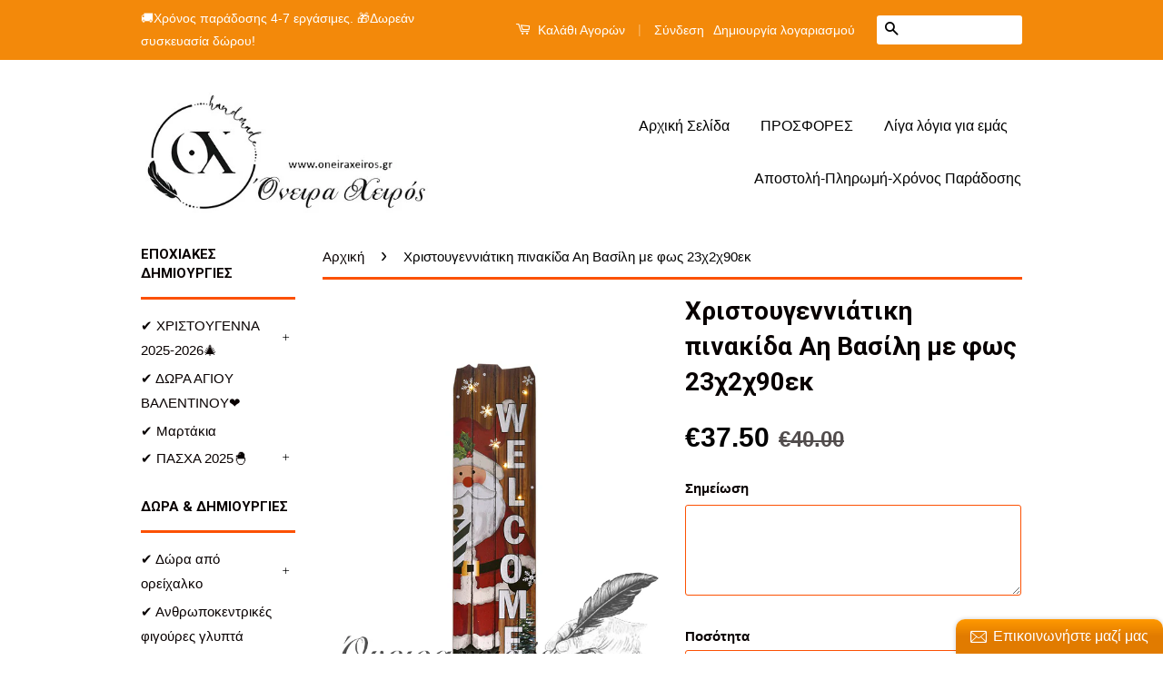

--- FILE ---
content_type: text/html; charset=utf-8
request_url: https://www.oneiraxeiros.gr/products/23-2-90
body_size: 24466
content:
<!doctype html>
<!--[if lt IE 7]><html class="no-js lt-ie9 lt-ie8 lt-ie7" lang="en"> <![endif]-->
<!--[if IE 7]><html class="no-js lt-ie9 lt-ie8" lang="en"> <![endif]-->
<!--[if IE 8]><html class="no-js lt-ie9" lang="en"> <![endif]-->
<!--[if IE 9 ]><html class="ie9 no-js"> <![endif]-->
<!--[if (gt IE 9)|!(IE)]><!--> <html class="no-js"> <!--<![endif]-->
<head>
<meta name="p:domain_verify" content="e85ff0a92bb3d2c70e50f762ac7cfe01"/>
  <!-- Basic page needs ================================================== -->
  <meta charset="utf-8">
  <meta http-equiv="X-UA-Compatible" content="IE=edge,chrome=1">

  

  <!-- Title and description ================================================== -->
  <title>
  Χριστουγεννιάτικη πινακίδα Αη Βασίλη με φως 23χ2χ90εκ &ndash; Όνειρα Χειρός  Ο μαγικός κόσμος του χειροποίητου...
  </title>

  
  <meta name="description" content="75849  Λόγω μεγέθους δεν αποστέλλεται. Παραλαβή και αγορά ΜΟΝΟ από το φυσικό κατάστημα">
  

  <!-- Social Meta Tags ================================================== -->
  

  <meta property="og:type" content="product">
  <meta property="og:title" content="Χριστουγεννιάτικη πινακίδα Αη Βασίλη με φως 23χ2χ90εκ">
  <meta property="og:url" content="https://www.oneiraxeiros.gr/products/23-2-90">
  
  <meta property="og:image" content="http://www.oneiraxeiros.gr/cdn/shop/products/WELCOME_6LED23X2X90EK_grande.jpg?v=1630850428">
  <meta property="og:image:secure_url" content="https://www.oneiraxeiros.gr/cdn/shop/products/WELCOME_6LED23X2X90EK_grande.jpg?v=1630850428">
  
  <meta property="og:price:amount" content="37.50">
  <meta property="og:price:currency" content="EUR">



  <meta property="og:description" content="75849  Λόγω μεγέθους δεν αποστέλλεται. Παραλαβή και αγορά ΜΟΝΟ από το φυσικό κατάστημα">


<meta property="og:site_name" content="Όνειρα Χειρός  Ο μαγικός κόσμος του χειροποίητου...">




  <meta name="twitter:card" content="summary">



  <meta name="twitter:title" content="Χριστουγεννιάτικη πινακίδα Αη Βασίλη με φως 23χ2χ90εκ">
  <meta name="twitter:description" content="75849 
Λόγω μεγέθους δεν αποστέλλεται. Παραλαβή και αγορά ΜΟΝΟ από το φυσικό κατάστημα">
  <meta name="twitter:image" content="https://www.oneiraxeiros.gr/cdn/shop/products/WELCOME_6LED23X2X90EK_large.jpg?v=1630850428">
  <meta name="twitter:image:width" content="480">
  <meta name="twitter:image:height" content="480">



  <!-- Helpers ================================================== -->
  <link rel="canonical" href="https://www.oneiraxeiros.gr/products/23-2-90">
  <meta name="viewport" content="width=device-width,initial-scale=1">
  <meta name="theme-color" content="#010101">

  

  <!-- CSS ================================================== -->
  <link href="//www.oneiraxeiros.gr/cdn/shop/t/4/assets/timber.scss.css?v=136308780928002627981696324237" rel="stylesheet" type="text/css" media="all" />
  <link href="//www.oneiraxeiros.gr/cdn/shop/t/4/assets/theme.scss.css?v=79925750450456967231696324237" rel="stylesheet" type="text/css" media="all" />

  

  
    
    
    <link href="//fonts.googleapis.com/css?family=Roboto:700" rel="stylesheet" type="text/css" media="all" />
  



  <!-- Header hook for plugins ================================================== -->
  <script>window.performance && window.performance.mark && window.performance.mark('shopify.content_for_header.start');</script><meta name="google-site-verification" content="zzsvs8NoPn8l-wbdNEnXZDCqd9BxCcnlG8ZMRKNXkcE">
<meta id="shopify-digital-wallet" name="shopify-digital-wallet" content="/12129360/digital_wallets/dialog">
<link rel="alternate" type="application/json+oembed" href="https://www.oneiraxeiros.gr/products/23-2-90.oembed">
<script async="async" src="/checkouts/internal/preloads.js?locale=el-GR"></script>
<script id="shopify-features" type="application/json">{"accessToken":"1d006c420f82c1e740494950551c9361","betas":["rich-media-storefront-analytics"],"domain":"www.oneiraxeiros.gr","predictiveSearch":true,"shopId":12129360,"locale":"el"}</script>
<script>var Shopify = Shopify || {};
Shopify.shop = "oneiraxeiros.myshopify.com";
Shopify.locale = "el";
Shopify.currency = {"active":"EUR","rate":"1.0"};
Shopify.country = "GR";
Shopify.theme = {"name":"Classic","id":108612551,"schema_name":null,"schema_version":null,"theme_store_id":721,"role":"main"};
Shopify.theme.handle = "null";
Shopify.theme.style = {"id":null,"handle":null};
Shopify.cdnHost = "www.oneiraxeiros.gr/cdn";
Shopify.routes = Shopify.routes || {};
Shopify.routes.root = "/";</script>
<script type="module">!function(o){(o.Shopify=o.Shopify||{}).modules=!0}(window);</script>
<script>!function(o){function n(){var o=[];function n(){o.push(Array.prototype.slice.apply(arguments))}return n.q=o,n}var t=o.Shopify=o.Shopify||{};t.loadFeatures=n(),t.autoloadFeatures=n()}(window);</script>
<script id="shop-js-analytics" type="application/json">{"pageType":"product"}</script>
<script defer="defer" async type="module" src="//www.oneiraxeiros.gr/cdn/shopifycloud/shop-js/modules/v2/client.init-shop-cart-sync_CA-k_-bH.el.esm.js"></script>
<script defer="defer" async type="module" src="//www.oneiraxeiros.gr/cdn/shopifycloud/shop-js/modules/v2/chunk.common_B9X36xNm.esm.js"></script>
<script type="module">
  await import("//www.oneiraxeiros.gr/cdn/shopifycloud/shop-js/modules/v2/client.init-shop-cart-sync_CA-k_-bH.el.esm.js");
await import("//www.oneiraxeiros.gr/cdn/shopifycloud/shop-js/modules/v2/chunk.common_B9X36xNm.esm.js");

  window.Shopify.SignInWithShop?.initShopCartSync?.({"fedCMEnabled":true,"windoidEnabled":true});

</script>
<script>(function() {
  var isLoaded = false;
  function asyncLoad() {
    if (isLoaded) return;
    isLoaded = true;
    var urls = ["\/\/static.zotabox.com\/f\/2\/f2a1c45db4c63365fd58cd296f597341\/widgets.js?shop=oneiraxeiros.myshopify.com","https:\/\/cdn.shopify.com\/s\/files\/1\/1212\/9360\/t\/4\/assets\/sca-qv-scripts-noconfig.js?8070199711649253037\u0026shop=oneiraxeiros.myshopify.com","https:\/\/cdn.hextom.com\/js\/freeshippingbar.js?shop=oneiraxeiros.myshopify.com"];
    for (var i = 0; i < urls.length; i++) {
      var s = document.createElement('script');
      s.type = 'text/javascript';
      s.async = true;
      s.src = urls[i];
      var x = document.getElementsByTagName('script')[0];
      x.parentNode.insertBefore(s, x);
    }
  };
  if(window.attachEvent) {
    window.attachEvent('onload', asyncLoad);
  } else {
    window.addEventListener('load', asyncLoad, false);
  }
})();</script>
<script id="__st">var __st={"a":12129360,"offset":7200,"reqid":"07c9c0f2-520e-4adc-b748-f6f5d36e4e22-1768813135","pageurl":"www.oneiraxeiros.gr\/products\/23-2-90","u":"9a9b84905bd9","p":"product","rtyp":"product","rid":6655134990413};</script>
<script>window.ShopifyPaypalV4VisibilityTracking = true;</script>
<script id="captcha-bootstrap">!function(){'use strict';const t='contact',e='account',n='new_comment',o=[[t,t],['blogs',n],['comments',n],[t,'customer']],c=[[e,'customer_login'],[e,'guest_login'],[e,'recover_customer_password'],[e,'create_customer']],r=t=>t.map((([t,e])=>`form[action*='/${t}']:not([data-nocaptcha='true']) input[name='form_type'][value='${e}']`)).join(','),a=t=>()=>t?[...document.querySelectorAll(t)].map((t=>t.form)):[];function s(){const t=[...o],e=r(t);return a(e)}const i='password',u='form_key',d=['recaptcha-v3-token','g-recaptcha-response','h-captcha-response',i],f=()=>{try{return window.sessionStorage}catch{return}},m='__shopify_v',_=t=>t.elements[u];function p(t,e,n=!1){try{const o=window.sessionStorage,c=JSON.parse(o.getItem(e)),{data:r}=function(t){const{data:e,action:n}=t;return t[m]||n?{data:e,action:n}:{data:t,action:n}}(c);for(const[e,n]of Object.entries(r))t.elements[e]&&(t.elements[e].value=n);n&&o.removeItem(e)}catch(o){console.error('form repopulation failed',{error:o})}}const l='form_type',E='cptcha';function T(t){t.dataset[E]=!0}const w=window,h=w.document,L='Shopify',v='ce_forms',y='captcha';let A=!1;((t,e)=>{const n=(g='f06e6c50-85a8-45c8-87d0-21a2b65856fe',I='https://cdn.shopify.com/shopifycloud/storefront-forms-hcaptcha/ce_storefront_forms_captcha_hcaptcha.v1.5.2.iife.js',D={infoText:'Προστατεύεται με το hCaptcha',privacyText:'Απόρρητο',termsText:'Όροι'},(t,e,n)=>{const o=w[L][v],c=o.bindForm;if(c)return c(t,g,e,D).then(n);var r;o.q.push([[t,g,e,D],n]),r=I,A||(h.body.append(Object.assign(h.createElement('script'),{id:'captcha-provider',async:!0,src:r})),A=!0)});var g,I,D;w[L]=w[L]||{},w[L][v]=w[L][v]||{},w[L][v].q=[],w[L][y]=w[L][y]||{},w[L][y].protect=function(t,e){n(t,void 0,e),T(t)},Object.freeze(w[L][y]),function(t,e,n,w,h,L){const[v,y,A,g]=function(t,e,n){const i=e?o:[],u=t?c:[],d=[...i,...u],f=r(d),m=r(i),_=r(d.filter((([t,e])=>n.includes(e))));return[a(f),a(m),a(_),s()]}(w,h,L),I=t=>{const e=t.target;return e instanceof HTMLFormElement?e:e&&e.form},D=t=>v().includes(t);t.addEventListener('submit',(t=>{const e=I(t);if(!e)return;const n=D(e)&&!e.dataset.hcaptchaBound&&!e.dataset.recaptchaBound,o=_(e),c=g().includes(e)&&(!o||!o.value);(n||c)&&t.preventDefault(),c&&!n&&(function(t){try{if(!f())return;!function(t){const e=f();if(!e)return;const n=_(t);if(!n)return;const o=n.value;o&&e.removeItem(o)}(t);const e=Array.from(Array(32),(()=>Math.random().toString(36)[2])).join('');!function(t,e){_(t)||t.append(Object.assign(document.createElement('input'),{type:'hidden',name:u})),t.elements[u].value=e}(t,e),function(t,e){const n=f();if(!n)return;const o=[...t.querySelectorAll(`input[type='${i}']`)].map((({name:t})=>t)),c=[...d,...o],r={};for(const[a,s]of new FormData(t).entries())c.includes(a)||(r[a]=s);n.setItem(e,JSON.stringify({[m]:1,action:t.action,data:r}))}(t,e)}catch(e){console.error('failed to persist form',e)}}(e),e.submit())}));const S=(t,e)=>{t&&!t.dataset[E]&&(n(t,e.some((e=>e===t))),T(t))};for(const o of['focusin','change'])t.addEventListener(o,(t=>{const e=I(t);D(e)&&S(e,y())}));const B=e.get('form_key'),M=e.get(l),P=B&&M;t.addEventListener('DOMContentLoaded',(()=>{const t=y();if(P)for(const e of t)e.elements[l].value===M&&p(e,B);[...new Set([...A(),...v().filter((t=>'true'===t.dataset.shopifyCaptcha))])].forEach((e=>S(e,t)))}))}(h,new URLSearchParams(w.location.search),n,t,e,['guest_login'])})(!0,!0)}();</script>
<script integrity="sha256-4kQ18oKyAcykRKYeNunJcIwy7WH5gtpwJnB7kiuLZ1E=" data-source-attribution="shopify.loadfeatures" defer="defer" src="//www.oneiraxeiros.gr/cdn/shopifycloud/storefront/assets/storefront/load_feature-a0a9edcb.js" crossorigin="anonymous"></script>
<script data-source-attribution="shopify.dynamic_checkout.dynamic.init">var Shopify=Shopify||{};Shopify.PaymentButton=Shopify.PaymentButton||{isStorefrontPortableWallets:!0,init:function(){window.Shopify.PaymentButton.init=function(){};var t=document.createElement("script");t.src="https://www.oneiraxeiros.gr/cdn/shopifycloud/portable-wallets/latest/portable-wallets.el.js",t.type="module",document.head.appendChild(t)}};
</script>
<script data-source-attribution="shopify.dynamic_checkout.buyer_consent">
  function portableWalletsHideBuyerConsent(e){var t=document.getElementById("shopify-buyer-consent"),n=document.getElementById("shopify-subscription-policy-button");t&&n&&(t.classList.add("hidden"),t.setAttribute("aria-hidden","true"),n.removeEventListener("click",e))}function portableWalletsShowBuyerConsent(e){var t=document.getElementById("shopify-buyer-consent"),n=document.getElementById("shopify-subscription-policy-button");t&&n&&(t.classList.remove("hidden"),t.removeAttribute("aria-hidden"),n.addEventListener("click",e))}window.Shopify?.PaymentButton&&(window.Shopify.PaymentButton.hideBuyerConsent=portableWalletsHideBuyerConsent,window.Shopify.PaymentButton.showBuyerConsent=portableWalletsShowBuyerConsent);
</script>
<script data-source-attribution="shopify.dynamic_checkout.cart.bootstrap">document.addEventListener("DOMContentLoaded",(function(){function t(){return document.querySelector("shopify-accelerated-checkout-cart, shopify-accelerated-checkout")}if(t())Shopify.PaymentButton.init();else{new MutationObserver((function(e,n){t()&&(Shopify.PaymentButton.init(),n.disconnect())})).observe(document.body,{childList:!0,subtree:!0})}}));
</script>
<script id='scb4127' type='text/javascript' async='' src='https://www.oneiraxeiros.gr/cdn/shopifycloud/privacy-banner/storefront-banner.js'></script>
<script>window.performance && window.performance.mark && window.performance.mark('shopify.content_for_header.end');</script>

  

<!--[if lt IE 9]>
<script src="//cdnjs.cloudflare.com/ajax/libs/html5shiv/3.7.2/html5shiv.min.js" type="text/javascript"></script>
<script src="//www.oneiraxeiros.gr/cdn/shop/t/4/assets/respond.min.js?v=52248677837542619231458991183" type="text/javascript"></script>
<link href="//www.oneiraxeiros.gr/cdn/shop/t/4/assets/respond-proxy.html" id="respond-proxy" rel="respond-proxy" />
<link href="//www.oneiraxeiros.gr/search?q=5e2515cdcc22f1b306baa69a942c94e8" id="respond-redirect" rel="respond-redirect" />
<script src="//www.oneiraxeiros.gr/search?q=5e2515cdcc22f1b306baa69a942c94e8" type="text/javascript"></script>
<![endif]-->



  <script src="//ajax.googleapis.com/ajax/libs/jquery/1.11.0/jquery.min.js" type="text/javascript"></script>
  <script src="//www.oneiraxeiros.gr/cdn/shop/t/4/assets/modernizr.min.js?v=26620055551102246001458991182" type="text/javascript"></script>

  
  

<link rel="stylesheet" href="//www.oneiraxeiros.gr/cdn/shop/t/4/assets/sca-quick-view.css?v=127443948230706355921471265682">
<link rel="stylesheet" href="//www.oneiraxeiros.gr/cdn/shop/t/4/assets/sca-jquery.fancybox.css?v=50433719388693846841471265681">

<script src="//www.oneiraxeiros.gr/cdn/shopifycloud/storefront/assets/themes_support/option_selection-b017cd28.js" type="text/javascript"></script>

 <!-- Hits Analytics tracking code -->

  

<!-- end of Hits Analytics code -->

<link href="https://assets.entanglecommerce.com/google-review-assets/gr-extension.min.css" rel="stylesheet" type="text/css">

 <script>window.is_hulkpo_installed=true</script>
<!-- BEGIN app block: shopify://apps/instafeed/blocks/head-block/c447db20-095d-4a10-9725-b5977662c9d5 --><link rel="preconnect" href="https://cdn.nfcube.com/">
<link rel="preconnect" href="https://scontent.cdninstagram.com/">


  <script>
    document.addEventListener('DOMContentLoaded', function () {
      let instafeedScript = document.createElement('script');

      
        instafeedScript.src = 'https://storage.nfcube.com/instafeed-8fd923b380650639e5c3a13c997e800d.js';
      

      document.body.appendChild(instafeedScript);
    });
  </script>





<!-- END app block --><script src="https://cdn.shopify.com/extensions/019b3475-6017-7a94-8d4f-1fb5d0df03c2/expo-382/assets/expo-embed.js" type="text/javascript" defer="defer"></script>
<link href="https://cdn.shopify.com/extensions/019b3475-6017-7a94-8d4f-1fb5d0df03c2/expo-382/assets/expo-embed.css" rel="stylesheet" type="text/css" media="all">
<link href="https://monorail-edge.shopifysvc.com" rel="dns-prefetch">
<script>(function(){if ("sendBeacon" in navigator && "performance" in window) {try {var session_token_from_headers = performance.getEntriesByType('navigation')[0].serverTiming.find(x => x.name == '_s').description;} catch {var session_token_from_headers = undefined;}var session_cookie_matches = document.cookie.match(/_shopify_s=([^;]*)/);var session_token_from_cookie = session_cookie_matches && session_cookie_matches.length === 2 ? session_cookie_matches[1] : "";var session_token = session_token_from_headers || session_token_from_cookie || "";function handle_abandonment_event(e) {var entries = performance.getEntries().filter(function(entry) {return /monorail-edge.shopifysvc.com/.test(entry.name);});if (!window.abandonment_tracked && entries.length === 0) {window.abandonment_tracked = true;var currentMs = Date.now();var navigation_start = performance.timing.navigationStart;var payload = {shop_id: 12129360,url: window.location.href,navigation_start,duration: currentMs - navigation_start,session_token,page_type: "product"};window.navigator.sendBeacon("https://monorail-edge.shopifysvc.com/v1/produce", JSON.stringify({schema_id: "online_store_buyer_site_abandonment/1.1",payload: payload,metadata: {event_created_at_ms: currentMs,event_sent_at_ms: currentMs}}));}}window.addEventListener('pagehide', handle_abandonment_event);}}());</script>
<script id="web-pixels-manager-setup">(function e(e,d,r,n,o){if(void 0===o&&(o={}),!Boolean(null===(a=null===(i=window.Shopify)||void 0===i?void 0:i.analytics)||void 0===a?void 0:a.replayQueue)){var i,a;window.Shopify=window.Shopify||{};var t=window.Shopify;t.analytics=t.analytics||{};var s=t.analytics;s.replayQueue=[],s.publish=function(e,d,r){return s.replayQueue.push([e,d,r]),!0};try{self.performance.mark("wpm:start")}catch(e){}var l=function(){var e={modern:/Edge?\/(1{2}[4-9]|1[2-9]\d|[2-9]\d{2}|\d{4,})\.\d+(\.\d+|)|Firefox\/(1{2}[4-9]|1[2-9]\d|[2-9]\d{2}|\d{4,})\.\d+(\.\d+|)|Chrom(ium|e)\/(9{2}|\d{3,})\.\d+(\.\d+|)|(Maci|X1{2}).+ Version\/(15\.\d+|(1[6-9]|[2-9]\d|\d{3,})\.\d+)([,.]\d+|)( \(\w+\)|)( Mobile\/\w+|) Safari\/|Chrome.+OPR\/(9{2}|\d{3,})\.\d+\.\d+|(CPU[ +]OS|iPhone[ +]OS|CPU[ +]iPhone|CPU IPhone OS|CPU iPad OS)[ +]+(15[._]\d+|(1[6-9]|[2-9]\d|\d{3,})[._]\d+)([._]\d+|)|Android:?[ /-](13[3-9]|1[4-9]\d|[2-9]\d{2}|\d{4,})(\.\d+|)(\.\d+|)|Android.+Firefox\/(13[5-9]|1[4-9]\d|[2-9]\d{2}|\d{4,})\.\d+(\.\d+|)|Android.+Chrom(ium|e)\/(13[3-9]|1[4-9]\d|[2-9]\d{2}|\d{4,})\.\d+(\.\d+|)|SamsungBrowser\/([2-9]\d|\d{3,})\.\d+/,legacy:/Edge?\/(1[6-9]|[2-9]\d|\d{3,})\.\d+(\.\d+|)|Firefox\/(5[4-9]|[6-9]\d|\d{3,})\.\d+(\.\d+|)|Chrom(ium|e)\/(5[1-9]|[6-9]\d|\d{3,})\.\d+(\.\d+|)([\d.]+$|.*Safari\/(?![\d.]+ Edge\/[\d.]+$))|(Maci|X1{2}).+ Version\/(10\.\d+|(1[1-9]|[2-9]\d|\d{3,})\.\d+)([,.]\d+|)( \(\w+\)|)( Mobile\/\w+|) Safari\/|Chrome.+OPR\/(3[89]|[4-9]\d|\d{3,})\.\d+\.\d+|(CPU[ +]OS|iPhone[ +]OS|CPU[ +]iPhone|CPU IPhone OS|CPU iPad OS)[ +]+(10[._]\d+|(1[1-9]|[2-9]\d|\d{3,})[._]\d+)([._]\d+|)|Android:?[ /-](13[3-9]|1[4-9]\d|[2-9]\d{2}|\d{4,})(\.\d+|)(\.\d+|)|Mobile Safari.+OPR\/([89]\d|\d{3,})\.\d+\.\d+|Android.+Firefox\/(13[5-9]|1[4-9]\d|[2-9]\d{2}|\d{4,})\.\d+(\.\d+|)|Android.+Chrom(ium|e)\/(13[3-9]|1[4-9]\d|[2-9]\d{2}|\d{4,})\.\d+(\.\d+|)|Android.+(UC? ?Browser|UCWEB|U3)[ /]?(15\.([5-9]|\d{2,})|(1[6-9]|[2-9]\d|\d{3,})\.\d+)\.\d+|SamsungBrowser\/(5\.\d+|([6-9]|\d{2,})\.\d+)|Android.+MQ{2}Browser\/(14(\.(9|\d{2,})|)|(1[5-9]|[2-9]\d|\d{3,})(\.\d+|))(\.\d+|)|K[Aa][Ii]OS\/(3\.\d+|([4-9]|\d{2,})\.\d+)(\.\d+|)/},d=e.modern,r=e.legacy,n=navigator.userAgent;return n.match(d)?"modern":n.match(r)?"legacy":"unknown"}(),u="modern"===l?"modern":"legacy",c=(null!=n?n:{modern:"",legacy:""})[u],f=function(e){return[e.baseUrl,"/wpm","/b",e.hashVersion,"modern"===e.buildTarget?"m":"l",".js"].join("")}({baseUrl:d,hashVersion:r,buildTarget:u}),m=function(e){var d=e.version,r=e.bundleTarget,n=e.surface,o=e.pageUrl,i=e.monorailEndpoint;return{emit:function(e){var a=e.status,t=e.errorMsg,s=(new Date).getTime(),l=JSON.stringify({metadata:{event_sent_at_ms:s},events:[{schema_id:"web_pixels_manager_load/3.1",payload:{version:d,bundle_target:r,page_url:o,status:a,surface:n,error_msg:t},metadata:{event_created_at_ms:s}}]});if(!i)return console&&console.warn&&console.warn("[Web Pixels Manager] No Monorail endpoint provided, skipping logging."),!1;try{return self.navigator.sendBeacon.bind(self.navigator)(i,l)}catch(e){}var u=new XMLHttpRequest;try{return u.open("POST",i,!0),u.setRequestHeader("Content-Type","text/plain"),u.send(l),!0}catch(e){return console&&console.warn&&console.warn("[Web Pixels Manager] Got an unhandled error while logging to Monorail."),!1}}}}({version:r,bundleTarget:l,surface:e.surface,pageUrl:self.location.href,monorailEndpoint:e.monorailEndpoint});try{o.browserTarget=l,function(e){var d=e.src,r=e.async,n=void 0===r||r,o=e.onload,i=e.onerror,a=e.sri,t=e.scriptDataAttributes,s=void 0===t?{}:t,l=document.createElement("script"),u=document.querySelector("head"),c=document.querySelector("body");if(l.async=n,l.src=d,a&&(l.integrity=a,l.crossOrigin="anonymous"),s)for(var f in s)if(Object.prototype.hasOwnProperty.call(s,f))try{l.dataset[f]=s[f]}catch(e){}if(o&&l.addEventListener("load",o),i&&l.addEventListener("error",i),u)u.appendChild(l);else{if(!c)throw new Error("Did not find a head or body element to append the script");c.appendChild(l)}}({src:f,async:!0,onload:function(){if(!function(){var e,d;return Boolean(null===(d=null===(e=window.Shopify)||void 0===e?void 0:e.analytics)||void 0===d?void 0:d.initialized)}()){var d=window.webPixelsManager.init(e)||void 0;if(d){var r=window.Shopify.analytics;r.replayQueue.forEach((function(e){var r=e[0],n=e[1],o=e[2];d.publishCustomEvent(r,n,o)})),r.replayQueue=[],r.publish=d.publishCustomEvent,r.visitor=d.visitor,r.initialized=!0}}},onerror:function(){return m.emit({status:"failed",errorMsg:"".concat(f," has failed to load")})},sri:function(e){var d=/^sha384-[A-Za-z0-9+/=]+$/;return"string"==typeof e&&d.test(e)}(c)?c:"",scriptDataAttributes:o}),m.emit({status:"loading"})}catch(e){m.emit({status:"failed",errorMsg:(null==e?void 0:e.message)||"Unknown error"})}}})({shopId: 12129360,storefrontBaseUrl: "https://www.oneiraxeiros.gr",extensionsBaseUrl: "https://extensions.shopifycdn.com/cdn/shopifycloud/web-pixels-manager",monorailEndpoint: "https://monorail-edge.shopifysvc.com/unstable/produce_batch",surface: "storefront-renderer",enabledBetaFlags: ["2dca8a86"],webPixelsConfigList: [{"id":"1132069205","configuration":"{\"config\":\"{\\\"pixel_id\\\":\\\"GT-WRCTFQZ\\\",\\\"target_country\\\":\\\"GR\\\",\\\"gtag_events\\\":[{\\\"type\\\":\\\"purchase\\\",\\\"action_label\\\":\\\"MC-HWNGKZJH0R\\\"},{\\\"type\\\":\\\"page_view\\\",\\\"action_label\\\":\\\"MC-HWNGKZJH0R\\\"},{\\\"type\\\":\\\"view_item\\\",\\\"action_label\\\":\\\"MC-HWNGKZJH0R\\\"}],\\\"enable_monitoring_mode\\\":false}\"}","eventPayloadVersion":"v1","runtimeContext":"OPEN","scriptVersion":"b2a88bafab3e21179ed38636efcd8a93","type":"APP","apiClientId":1780363,"privacyPurposes":[],"dataSharingAdjustments":{"protectedCustomerApprovalScopes":["read_customer_address","read_customer_email","read_customer_name","read_customer_personal_data","read_customer_phone"]}},{"id":"261161301","configuration":"{\"pixel_id\":\"395096521679671\",\"pixel_type\":\"facebook_pixel\",\"metaapp_system_user_token\":\"-\"}","eventPayloadVersion":"v1","runtimeContext":"OPEN","scriptVersion":"ca16bc87fe92b6042fbaa3acc2fbdaa6","type":"APP","apiClientId":2329312,"privacyPurposes":["ANALYTICS","MARKETING","SALE_OF_DATA"],"dataSharingAdjustments":{"protectedCustomerApprovalScopes":["read_customer_address","read_customer_email","read_customer_name","read_customer_personal_data","read_customer_phone"]}},{"id":"179306837","configuration":"{\"tagID\":\"2614376437380\"}","eventPayloadVersion":"v1","runtimeContext":"STRICT","scriptVersion":"18031546ee651571ed29edbe71a3550b","type":"APP","apiClientId":3009811,"privacyPurposes":["ANALYTICS","MARKETING","SALE_OF_DATA"],"dataSharingAdjustments":{"protectedCustomerApprovalScopes":["read_customer_address","read_customer_email","read_customer_name","read_customer_personal_data","read_customer_phone"]}},{"id":"174293333","eventPayloadVersion":"v1","runtimeContext":"LAX","scriptVersion":"1","type":"CUSTOM","privacyPurposes":["ANALYTICS"],"name":"Google Analytics tag (migrated)"},{"id":"shopify-app-pixel","configuration":"{}","eventPayloadVersion":"v1","runtimeContext":"STRICT","scriptVersion":"0450","apiClientId":"shopify-pixel","type":"APP","privacyPurposes":["ANALYTICS","MARKETING"]},{"id":"shopify-custom-pixel","eventPayloadVersion":"v1","runtimeContext":"LAX","scriptVersion":"0450","apiClientId":"shopify-pixel","type":"CUSTOM","privacyPurposes":["ANALYTICS","MARKETING"]}],isMerchantRequest: false,initData: {"shop":{"name":"Όνειρα Χειρός  Ο μαγικός κόσμος του χειροποίητου...","paymentSettings":{"currencyCode":"EUR"},"myshopifyDomain":"oneiraxeiros.myshopify.com","countryCode":"GR","storefrontUrl":"https:\/\/www.oneiraxeiros.gr"},"customer":null,"cart":null,"checkout":null,"productVariants":[{"price":{"amount":37.5,"currencyCode":"EUR"},"product":{"title":"Χριστουγεννιάτικη πινακίδα Αη Βασίλη με φως 23χ2χ90εκ","vendor":"Όνειρα Χειρός Ο μαγικός κόσμος του χειροποίητου...","id":"6655134990413","untranslatedTitle":"Χριστουγεννιάτικη πινακίδα Αη Βασίλη με φως 23χ2χ90εκ","url":"\/products\/23-2-90","type":"Χριστουγεννιάτικα ΗΛΙΑΔΗΣ"},"id":"39457779384397","image":{"src":"\/\/www.oneiraxeiros.gr\/cdn\/shop\/products\/WELCOME_6LED23X2X90EK.jpg?v=1630850428"},"sku":"","title":"Default Title","untranslatedTitle":"Default Title"}],"purchasingCompany":null},},"https://www.oneiraxeiros.gr/cdn","fcfee988w5aeb613cpc8e4bc33m6693e112",{"modern":"","legacy":""},{"shopId":"12129360","storefrontBaseUrl":"https:\/\/www.oneiraxeiros.gr","extensionBaseUrl":"https:\/\/extensions.shopifycdn.com\/cdn\/shopifycloud\/web-pixels-manager","surface":"storefront-renderer","enabledBetaFlags":"[\"2dca8a86\"]","isMerchantRequest":"false","hashVersion":"fcfee988w5aeb613cpc8e4bc33m6693e112","publish":"custom","events":"[[\"page_viewed\",{}],[\"product_viewed\",{\"productVariant\":{\"price\":{\"amount\":37.5,\"currencyCode\":\"EUR\"},\"product\":{\"title\":\"Χριστουγεννιάτικη πινακίδα Αη Βασίλη με φως 23χ2χ90εκ\",\"vendor\":\"Όνειρα Χειρός Ο μαγικός κόσμος του χειροποίητου...\",\"id\":\"6655134990413\",\"untranslatedTitle\":\"Χριστουγεννιάτικη πινακίδα Αη Βασίλη με φως 23χ2χ90εκ\",\"url\":\"\/products\/23-2-90\",\"type\":\"Χριστουγεννιάτικα ΗΛΙΑΔΗΣ\"},\"id\":\"39457779384397\",\"image\":{\"src\":\"\/\/www.oneiraxeiros.gr\/cdn\/shop\/products\/WELCOME_6LED23X2X90EK.jpg?v=1630850428\"},\"sku\":\"\",\"title\":\"Default Title\",\"untranslatedTitle\":\"Default Title\"}}]]"});</script><script>
  window.ShopifyAnalytics = window.ShopifyAnalytics || {};
  window.ShopifyAnalytics.meta = window.ShopifyAnalytics.meta || {};
  window.ShopifyAnalytics.meta.currency = 'EUR';
  var meta = {"product":{"id":6655134990413,"gid":"gid:\/\/shopify\/Product\/6655134990413","vendor":"Όνειρα Χειρός Ο μαγικός κόσμος του χειροποίητου...","type":"Χριστουγεννιάτικα ΗΛΙΑΔΗΣ","handle":"23-2-90","variants":[{"id":39457779384397,"price":3750,"name":"Χριστουγεννιάτικη πινακίδα Αη Βασίλη με φως 23χ2χ90εκ","public_title":null,"sku":""}],"remote":false},"page":{"pageType":"product","resourceType":"product","resourceId":6655134990413,"requestId":"07c9c0f2-520e-4adc-b748-f6f5d36e4e22-1768813135"}};
  for (var attr in meta) {
    window.ShopifyAnalytics.meta[attr] = meta[attr];
  }
</script>
<script class="analytics">
  (function () {
    var customDocumentWrite = function(content) {
      var jquery = null;

      if (window.jQuery) {
        jquery = window.jQuery;
      } else if (window.Checkout && window.Checkout.$) {
        jquery = window.Checkout.$;
      }

      if (jquery) {
        jquery('body').append(content);
      }
    };

    var hasLoggedConversion = function(token) {
      if (token) {
        return document.cookie.indexOf('loggedConversion=' + token) !== -1;
      }
      return false;
    }

    var setCookieIfConversion = function(token) {
      if (token) {
        var twoMonthsFromNow = new Date(Date.now());
        twoMonthsFromNow.setMonth(twoMonthsFromNow.getMonth() + 2);

        document.cookie = 'loggedConversion=' + token + '; expires=' + twoMonthsFromNow;
      }
    }

    var trekkie = window.ShopifyAnalytics.lib = window.trekkie = window.trekkie || [];
    if (trekkie.integrations) {
      return;
    }
    trekkie.methods = [
      'identify',
      'page',
      'ready',
      'track',
      'trackForm',
      'trackLink'
    ];
    trekkie.factory = function(method) {
      return function() {
        var args = Array.prototype.slice.call(arguments);
        args.unshift(method);
        trekkie.push(args);
        return trekkie;
      };
    };
    for (var i = 0; i < trekkie.methods.length; i++) {
      var key = trekkie.methods[i];
      trekkie[key] = trekkie.factory(key);
    }
    trekkie.load = function(config) {
      trekkie.config = config || {};
      trekkie.config.initialDocumentCookie = document.cookie;
      var first = document.getElementsByTagName('script')[0];
      var script = document.createElement('script');
      script.type = 'text/javascript';
      script.onerror = function(e) {
        var scriptFallback = document.createElement('script');
        scriptFallback.type = 'text/javascript';
        scriptFallback.onerror = function(error) {
                var Monorail = {
      produce: function produce(monorailDomain, schemaId, payload) {
        var currentMs = new Date().getTime();
        var event = {
          schema_id: schemaId,
          payload: payload,
          metadata: {
            event_created_at_ms: currentMs,
            event_sent_at_ms: currentMs
          }
        };
        return Monorail.sendRequest("https://" + monorailDomain + "/v1/produce", JSON.stringify(event));
      },
      sendRequest: function sendRequest(endpointUrl, payload) {
        // Try the sendBeacon API
        if (window && window.navigator && typeof window.navigator.sendBeacon === 'function' && typeof window.Blob === 'function' && !Monorail.isIos12()) {
          var blobData = new window.Blob([payload], {
            type: 'text/plain'
          });

          if (window.navigator.sendBeacon(endpointUrl, blobData)) {
            return true;
          } // sendBeacon was not successful

        } // XHR beacon

        var xhr = new XMLHttpRequest();

        try {
          xhr.open('POST', endpointUrl);
          xhr.setRequestHeader('Content-Type', 'text/plain');
          xhr.send(payload);
        } catch (e) {
          console.log(e);
        }

        return false;
      },
      isIos12: function isIos12() {
        return window.navigator.userAgent.lastIndexOf('iPhone; CPU iPhone OS 12_') !== -1 || window.navigator.userAgent.lastIndexOf('iPad; CPU OS 12_') !== -1;
      }
    };
    Monorail.produce('monorail-edge.shopifysvc.com',
      'trekkie_storefront_load_errors/1.1',
      {shop_id: 12129360,
      theme_id: 108612551,
      app_name: "storefront",
      context_url: window.location.href,
      source_url: "//www.oneiraxeiros.gr/cdn/s/trekkie.storefront.cd680fe47e6c39ca5d5df5f0a32d569bc48c0f27.min.js"});

        };
        scriptFallback.async = true;
        scriptFallback.src = '//www.oneiraxeiros.gr/cdn/s/trekkie.storefront.cd680fe47e6c39ca5d5df5f0a32d569bc48c0f27.min.js';
        first.parentNode.insertBefore(scriptFallback, first);
      };
      script.async = true;
      script.src = '//www.oneiraxeiros.gr/cdn/s/trekkie.storefront.cd680fe47e6c39ca5d5df5f0a32d569bc48c0f27.min.js';
      first.parentNode.insertBefore(script, first);
    };
    trekkie.load(
      {"Trekkie":{"appName":"storefront","development":false,"defaultAttributes":{"shopId":12129360,"isMerchantRequest":null,"themeId":108612551,"themeCityHash":"7664356728309172681","contentLanguage":"el","currency":"EUR","eventMetadataId":"47575349-7179-4992-9f96-482c5b3c253c"},"isServerSideCookieWritingEnabled":true,"monorailRegion":"shop_domain","enabledBetaFlags":["65f19447"]},"Session Attribution":{},"S2S":{"facebookCapiEnabled":true,"source":"trekkie-storefront-renderer","apiClientId":580111}}
    );

    var loaded = false;
    trekkie.ready(function() {
      if (loaded) return;
      loaded = true;

      window.ShopifyAnalytics.lib = window.trekkie;

      var originalDocumentWrite = document.write;
      document.write = customDocumentWrite;
      try { window.ShopifyAnalytics.merchantGoogleAnalytics.call(this); } catch(error) {};
      document.write = originalDocumentWrite;

      window.ShopifyAnalytics.lib.page(null,{"pageType":"product","resourceType":"product","resourceId":6655134990413,"requestId":"07c9c0f2-520e-4adc-b748-f6f5d36e4e22-1768813135","shopifyEmitted":true});

      var match = window.location.pathname.match(/checkouts\/(.+)\/(thank_you|post_purchase)/)
      var token = match? match[1]: undefined;
      if (!hasLoggedConversion(token)) {
        setCookieIfConversion(token);
        window.ShopifyAnalytics.lib.track("Viewed Product",{"currency":"EUR","variantId":39457779384397,"productId":6655134990413,"productGid":"gid:\/\/shopify\/Product\/6655134990413","name":"Χριστουγεννιάτικη πινακίδα Αη Βασίλη με φως 23χ2χ90εκ","price":"37.50","sku":"","brand":"Όνειρα Χειρός Ο μαγικός κόσμος του χειροποίητου...","variant":null,"category":"Χριστουγεννιάτικα ΗΛΙΑΔΗΣ","nonInteraction":true,"remote":false},undefined,undefined,{"shopifyEmitted":true});
      window.ShopifyAnalytics.lib.track("monorail:\/\/trekkie_storefront_viewed_product\/1.1",{"currency":"EUR","variantId":39457779384397,"productId":6655134990413,"productGid":"gid:\/\/shopify\/Product\/6655134990413","name":"Χριστουγεννιάτικη πινακίδα Αη Βασίλη με φως 23χ2χ90εκ","price":"37.50","sku":"","brand":"Όνειρα Χειρός Ο μαγικός κόσμος του χειροποίητου...","variant":null,"category":"Χριστουγεννιάτικα ΗΛΙΑΔΗΣ","nonInteraction":true,"remote":false,"referer":"https:\/\/www.oneiraxeiros.gr\/products\/23-2-90"});
      }
    });


        var eventsListenerScript = document.createElement('script');
        eventsListenerScript.async = true;
        eventsListenerScript.src = "//www.oneiraxeiros.gr/cdn/shopifycloud/storefront/assets/shop_events_listener-3da45d37.js";
        document.getElementsByTagName('head')[0].appendChild(eventsListenerScript);

})();</script>
  <script>
  if (!window.ga || (window.ga && typeof window.ga !== 'function')) {
    window.ga = function ga() {
      (window.ga.q = window.ga.q || []).push(arguments);
      if (window.Shopify && window.Shopify.analytics && typeof window.Shopify.analytics.publish === 'function') {
        window.Shopify.analytics.publish("ga_stub_called", {}, {sendTo: "google_osp_migration"});
      }
      console.error("Shopify's Google Analytics stub called with:", Array.from(arguments), "\nSee https://help.shopify.com/manual/promoting-marketing/pixels/pixel-migration#google for more information.");
    };
    if (window.Shopify && window.Shopify.analytics && typeof window.Shopify.analytics.publish === 'function') {
      window.Shopify.analytics.publish("ga_stub_initialized", {}, {sendTo: "google_osp_migration"});
    }
  }
</script>
<script
  defer
  src="https://www.oneiraxeiros.gr/cdn/shopifycloud/perf-kit/shopify-perf-kit-3.0.4.min.js"
  data-application="storefront-renderer"
  data-shop-id="12129360"
  data-render-region="gcp-us-east1"
  data-page-type="product"
  data-theme-instance-id="108612551"
  data-theme-name=""
  data-theme-version=""
  data-monorail-region="shop_domain"
  data-resource-timing-sampling-rate="10"
  data-shs="true"
  data-shs-beacon="true"
  data-shs-export-with-fetch="true"
  data-shs-logs-sample-rate="1"
  data-shs-beacon-endpoint="https://www.oneiraxeiros.gr/api/collect"
></script>
</head>

<body id="christoygenniatikh-pinakida-ah-vasilh-me-fws-23ch2ch90ek" class="template-product" >

  <div class="header-bar">
  <div class="wrapper medium-down--hide">
    <div class="large--display-table">
      <div class="header-bar__left large--display-table-cell">
        
          <div class="header-bar__module header-bar__message">
            🚚Χρόνος παράδοσης 4-7 εργάσιμες. 🎁Δωρεάν συσκευασία δώρου!
          </div>
        
      </div>

      <div class="header-bar__right large--display-table-cell">
        <div class="header-bar__module">
          <a href="/cart" class="cart-toggle">
            <span class="icon icon-cart header-bar__cart-icon" aria-hidden="true"></span>
            Καλάθι Αγορών
            <span class="cart-count header-bar__cart-count hidden-count">0</span>
          </a>
        </div>

        
          <span class="header-bar__sep" aria-hidden="true">|</span>
          <ul class="header-bar__module header-bar__module--list">
            
              <li>
                <a href="https://shopify.com/12129360/account?locale=el&amp;region_country=GR" id="customer_login_link">Σύνδεση</a>
              </li>
              <li>
                <a href="https://shopify.com/12129360/account?locale=el" id="customer_register_link">Δημιουργία λογαριασμού</a>
              </li>
            
          </ul>
        
        
        
          <div class="header-bar__module header-bar__search">
            


  <form action="/search" method="get" class="header-bar__search-form clearfix" role="search">
    
    <input type="search" name="q" value="" aria-label="Αναζήτηση στο κατάστημα μας" class="header-bar__search-input">
    <button type="submit" class="btn icon-fallback-text header-bar__search-submit">
      <span class="icon icon-search" aria-hidden="true"></span>
      <span class="fallback-text">Αναζήτηση</span>
    </button>
  </form>


          </div>
        

      </div>
    </div>
  </div>
  <div class="wrapper large--hide">
    <button type="button" class="mobile-nav-trigger" id="MobileNavTrigger">
      <span class="icon icon-hamburger" aria-hidden="true"></span>
      Μενού
    </button>
    <a href="/cart" class="cart-toggle mobile-cart-toggle">
      <span class="icon icon-cart header-bar__cart-icon" aria-hidden="true"></span>
      Καλάθι Αγορών <span class="cart-count hidden-count">0</span>
    </a>
  </div>
  <ul id="MobileNav" class="mobile-nav large--hide">
  
  
  
  <li class="mobile-nav__link" aria-haspopup="true">
    
      <a href="/" class="mobile-nav">
        Αρχική Σελίδα
      </a>
    
  </li>
  
  
  <li class="mobile-nav__link" aria-haspopup="true">
    
      <a href="/pages/page-14" class="mobile-nav">
        ΠΡΟΣΦΟΡΕΣ
      </a>
    
  </li>
  
  
  <li class="mobile-nav__link" aria-haspopup="true">
    
      <a href="/pages/frontpage" class="mobile-nav">
        Λίγα λόγια για εμάς
      </a>
    
  </li>
  
  
  <li class="mobile-nav__link" aria-haspopup="true">
    
      <a href="/pages/page-1" class="mobile-nav">
         Αποστολή-Πληρωμή-Χρόνος Παράδοσης
      </a>
    
  </li>
  
  
    
      
      
      
      
      
        <li class="mobile-nav__link" aria-haspopup="true">
  <a href="#" class="mobile-nav__sublist-trigger">
    ΕΠΟΧΙΑΚΕΣ ΔΗΜΙΟΥΡΓΙΕΣ
    <span class="icon-fallback-text mobile-nav__sublist-expand">
  <span class="icon icon-plus" aria-hidden="true"></span>
  <span class="fallback-text">+</span>
</span>
<span class="icon-fallback-text mobile-nav__sublist-contract">
  <span class="icon icon-minus" aria-hidden="true"></span>
  <span class="fallback-text">-</span>
</span>
  </a>
  <ul class="mobile-nav__sublist">
  
    
      
      
        <li class="mobile-nav__sublist-link" aria-haspopup="true">
          <a href="/pages/2020-2021" class="mobile-nav__sublist-trigger">
            ✔ ΧΡΙΣΤΟΥΓΕΝΝΑ 2025-2026🎄
            <span class="icon-fallback-text mobile-nav__sublist-expand">
  <span class="icon icon-plus" aria-hidden="true"></span>
  <span class="fallback-text">+</span>
</span>
<span class="icon-fallback-text mobile-nav__sublist-contract">
  <span class="icon icon-minus" aria-hidden="true"></span>
  <span class="fallback-text">-</span>
</span>
          </a>
          <ul class="mobile-nav__sublist">
            
              <li class="mobile-nav__sublist-link">
                <a href="/collections/smart-collection-21">➛ Γούρια &amp; Δώρα Χριστουγέννων &amp; Πρωτοχρονιάς</a>
              </li>
            
              <li class="mobile-nav__sublist-link">
                <a href="/collections/smart-collection-15">➛ Χριστουγεννιάτικη Διακόσμηση </a>
              </li>
            
          </ul>
        </li>
      
    
  
    
      
      
        <li class="mobile-nav__sublist-link">
          <a href="/collections/smart-collection-50">✔ ΔΩΡΑ ΑΓΙΟΥ ΒΑΛΕΝΤΙΝΟΥ❤️</a>
        </li>
      
    
  
    
      
      
        <li class="mobile-nav__sublist-link">
          <a href="/collections/smart-collection-38">✔ Μαρτάκια</a>
        </li>
      
    
  
    
      
      
        <li class="mobile-nav__sublist-link" aria-haspopup="true">
          <a href="/collections/smart-collection-35" class="mobile-nav__sublist-trigger">
            ✔ ΠΑΣΧΑ 2025🐣
            <span class="icon-fallback-text mobile-nav__sublist-expand">
  <span class="icon icon-plus" aria-hidden="true"></span>
  <span class="fallback-text">+</span>
</span>
<span class="icon-fallback-text mobile-nav__sublist-contract">
  <span class="icon icon-minus" aria-hidden="true"></span>
  <span class="fallback-text">-</span>
</span>
          </a>
          <ul class="mobile-nav__sublist">
            
              <li class="mobile-nav__sublist-link">
                <a href="/collections/smart-collection-25">ΚΟΡΙΤΣΙΑ Λαμπάδες &amp; πασχαλινά σετ</a>
              </li>
            
              <li class="mobile-nav__sublist-link">
                <a href="/collections/smart-collection-9">ΑΓΟΡΙΑ Λαμπάδες &amp; πασχαλινά σετ </a>
              </li>
            
              <li class="mobile-nav__sublist-link">
                <a href="/collections/2017">Πασχαλινές Λαμπάδες ΓΙΑ ΟΛΟΥΣ</a>
              </li>
            
              <li class="mobile-nav__sublist-link">
                <a href="/collections/smart-collection-34">Πασχαλινές Λαμπάδες για ΖΕΥΓΑΡΙΑ</a>
              </li>
            
              <li class="mobile-nav__sublist-link">
                <a href="/collections/smart-collection-51">Πασχαλινά Δώρα</a>
              </li>
            
          </ul>
        </li>
      
    
  
  </ul>
</li>


      
    
      
      
      
      
      
        <li class="mobile-nav__link" aria-haspopup="true">
  <a href="#" class="mobile-nav__sublist-trigger">
    ΔΩΡΑ & ΔΗΜΙΟΥΡΓΙΕΣ
    <span class="icon-fallback-text mobile-nav__sublist-expand">
  <span class="icon icon-plus" aria-hidden="true"></span>
  <span class="fallback-text">+</span>
</span>
<span class="icon-fallback-text mobile-nav__sublist-contract">
  <span class="icon icon-minus" aria-hidden="true"></span>
  <span class="fallback-text">-</span>
</span>
  </a>
  <ul class="mobile-nav__sublist">
  
    
      
      
        <li class="mobile-nav__sublist-link" aria-haspopup="true">
          <a href="/collections/smart-collection" class="mobile-nav__sublist-trigger">
             ✔ Δώρα από ορείχαλκο
            <span class="icon-fallback-text mobile-nav__sublist-expand">
  <span class="icon icon-plus" aria-hidden="true"></span>
  <span class="fallback-text">+</span>
</span>
<span class="icon-fallback-text mobile-nav__sublist-contract">
  <span class="icon icon-minus" aria-hidden="true"></span>
  <span class="fallback-text">-</span>
</span>
          </a>
          <ul class="mobile-nav__sublist">
            
              <li class="mobile-nav__sublist-link">
                <a href="/collections/smart-collection-39">Δώρα για Επαγγέλματα</a>
              </li>
            
              <li class="mobile-nav__sublist-link">
                <a href="/collections/smart-collection-17">Δώρα για Αθλητές &amp; Χορευτές</a>
              </li>
            
              <li class="mobile-nav__sublist-link">
                <a href="/collections/smart-collection-40">Δώρα για ζευγάρια, οικογένειες, νονούς</a>
              </li>
            
              <li class="mobile-nav__sublist-link">
                <a href="/collections/smart-collection-42">Γούρια &amp; Δώρα</a>
              </li>
            
              <li class="mobile-nav__sublist-link">
                <a href="/collections/smart-collection-43">Κορνίζες, Κλειδοθήκες, Μονογράμματα</a>
              </li>
            
          </ul>
        </li>
      
    
  
    
      
      
        <li class="mobile-nav__sublist-link">
          <a href="/collections/smart-collection-53">✔ Ανθρωποκεντρικές φιγούρες γλυπτά</a>
        </li>
      
    
  
    
      
      
        <li class="mobile-nav__sublist-link" aria-haspopup="true">
          <a href="/collections/smart-collection-36" class="mobile-nav__sublist-trigger">
            ✔ Δώρα με ΖΩΓΡΑΦΙΚΗ
            <span class="icon-fallback-text mobile-nav__sublist-expand">
  <span class="icon icon-plus" aria-hidden="true"></span>
  <span class="fallback-text">+</span>
</span>
<span class="icon-fallback-text mobile-nav__sublist-contract">
  <span class="icon icon-minus" aria-hidden="true"></span>
  <span class="fallback-text">-</span>
</span>
          </a>
          <ul class="mobile-nav__sublist">
            
              <li class="mobile-nav__sublist-link">
                <a href="/collections/smart-collection-52">Ζωγραφισμένοι ΣΕΛΙΔΟΔΕΙΚΤΕΣ</a>
              </li>
            
              <li class="mobile-nav__sublist-link">
                <a href="/collections/smart-collection-45">Ζωγραφική σε ΚΟΥΜΠΑΡΑ</a>
              </li>
            
              <li class="mobile-nav__sublist-link">
                <a href="/collections/smart-collection-47">Ζωγραφική σε ΚΟΡΝΙΖΑ</a>
              </li>
            
              <li class="mobile-nav__sublist-link">
                <a href="/collections/smart-collection-18">ΕΡΓΑ Ζωγραφικής</a>
              </li>
            
          </ul>
        </li>
      
    
  
    
      
      
        <li class="mobile-nav__sublist-link">
          <a href="/collections/smart-collection-7">✔ Χειροποίητο Κόσμημα</a>
        </li>
      
    
  
    
      
      
        <li class="mobile-nav__sublist-link">
          <a href="/collections/smart-collection-4">✔ Κομπολόι • Μπρελόκ</a>
        </li>
      
    
  
    
      
      
        <li class="mobile-nav__sublist-link">
          <a href="/collections/smart-collection-41">✔ Παιδικά Δώρα • Διακόσμηση παιδικού δωματίου</a>
        </li>
      
    
  
    
      
      
        <li class="mobile-nav__sublist-link">
          <a href="/collections/k">✔ Κεραμικά δώρα</a>
        </li>
      
    
  
    
      
      
        <li class="mobile-nav__sublist-link">
          <a href="/collections/smart-collection-29">✔ Γούρια Αυτοκινήτου</a>
        </li>
      
    
  
  </ul>
</li>


      
    
      
      
      
      
      
        <li class="mobile-nav__link" aria-haspopup="true">
  <a href="#" class="mobile-nav__sublist-trigger">
    ΓΑΜΟΣ & ΒΑΠΤΙΣΗ
    <span class="icon-fallback-text mobile-nav__sublist-expand">
  <span class="icon icon-plus" aria-hidden="true"></span>
  <span class="fallback-text">+</span>
</span>
<span class="icon-fallback-text mobile-nav__sublist-contract">
  <span class="icon icon-minus" aria-hidden="true"></span>
  <span class="fallback-text">-</span>
</span>
  </a>
  <ul class="mobile-nav__sublist">
  
    
      
      
        <li class="mobile-nav__sublist-link">
          <a href="/collections/smart-collection-22">ΓΑΜΟΣ_________   ✔Προσκλητήρια </a>
        </li>
      
    
  
    
      
      
        <li class="mobile-nav__sublist-link">
          <a href="/collections/smart-collection-13">✔ Μπομπονιέρες </a>
        </li>
      
    
  
    
      
      
        <li class="mobile-nav__sublist-link">
          <a href="/collections/smart-collection-6">✔ Σετ κουμπάρου</a>
        </li>
      
    
  
    
      
      
        <li class="mobile-nav__sublist-link">
          <a href="/collections/smart-collection-1">ΒΑΠΤΙΣΗ________ ✔Προσκλητήρια </a>
        </li>
      
    
  
    
      
      
        <li class="mobile-nav__sublist-link">
          <a href="/collections/smart-collection-12">✔ Μπομπονιέρες </a>
        </li>
      
    
  
    
      
      
        <li class="mobile-nav__sublist-link">
          <a href="/collections/smart-collection-2">✔ Σετ Βάπτισης</a>
        </li>
      
    
  
    
      
      
        <li class="mobile-nav__sublist-link">
          <a href="/collections/smart-collection-5">✔ Λαδόπανα</a>
        </li>
      
    
  
    
      
      
        <li class="mobile-nav__sublist-link">
          <a href="/collections/smart-collection-3">✔ Βαπτιστικά Ρούχα</a>
        </li>
      
    
  
    
      
      
        <li class="mobile-nav__sublist-link">
          <a href="/collections/custom-collection">✔ Βαπτιστικά Παπούτσια</a>
        </li>
      
    
  
    
      
      
        <li class="mobile-nav__sublist-link">
          <a href="/collections/smart-collection-28"> ΕΥΧΟΛΟΓΙΑ</a>
        </li>
      
    
  
    
      
      
        <li class="mobile-nav__sublist-link">
          <a href="/collections/smart-collection-37">ΚΟΥΦΕΤΑ ΧΑΤΖΗΓΙΑΝΝΑΚΗ</a>
        </li>
      
    
  
    
      
      
        <li class="mobile-nav__sublist-link" aria-haspopup="true">
          <a href="/pages/page" class="mobile-nav__sublist-trigger">
             ΣΤΟΛΙΣΜΟΙ
            <span class="icon-fallback-text mobile-nav__sublist-expand">
  <span class="icon icon-plus" aria-hidden="true"></span>
  <span class="fallback-text">+</span>
</span>
<span class="icon-fallback-text mobile-nav__sublist-contract">
  <span class="icon icon-minus" aria-hidden="true"></span>
  <span class="fallback-text">-</span>
</span>
          </a>
          <ul class="mobile-nav__sublist">
            
              <li class="mobile-nav__sublist-link">
                <a href="/pages/page">ΟΛΟΙ ΟΙ ΣΤΟΛΙΣΜΟΙ</a>
              </li>
            
          </ul>
        </li>
      
    
  
  </ul>
</li>


      
    
      
      
      
      
      
        <li class="mobile-nav__link" aria-haspopup="true">
  <a href="#" class="mobile-nav__sublist-trigger">
    ΕΥΧΕΤΗΡΙΕΣ ΚΑΡΤΕΣ 
    <span class="icon-fallback-text mobile-nav__sublist-expand">
  <span class="icon icon-plus" aria-hidden="true"></span>
  <span class="fallback-text">+</span>
</span>
<span class="icon-fallback-text mobile-nav__sublist-contract">
  <span class="icon icon-minus" aria-hidden="true"></span>
  <span class="fallback-text">-</span>
</span>
  </a>
  <ul class="mobile-nav__sublist">
  
    
      
      
        <li class="mobile-nav__sublist-link">
          <a href="/collections/smart-collection-49">Ευχετήριες Κάρτες</a>
        </li>
      
    
  
  </ul>
</li>


      
    
      
      
      
      
      
        <li class="mobile-nav__link" aria-haspopup="true">
  <a href="#" class="mobile-nav__sublist-trigger">
    ΕΠΙΧΕΙΡΗΜΑΤΙΚΑ ΔΩΡΑ   B2B ΣΥΝΕΡΓΑΣΙΕΣ
    <span class="icon-fallback-text mobile-nav__sublist-expand">
  <span class="icon icon-plus" aria-hidden="true"></span>
  <span class="fallback-text">+</span>
</span>
<span class="icon-fallback-text mobile-nav__sublist-contract">
  <span class="icon icon-minus" aria-hidden="true"></span>
  <span class="fallback-text">-</span>
</span>
  </a>
  <ul class="mobile-nav__sublist">
  
    
      
      
        <li class="mobile-nav__sublist-link">
          <a href="/pages/page-4">Επιχειρηματικά Δώρα</a>
        </li>
      
    
  
  </ul>
</li>


      
    
    
    
    
    
  
    
  

  
    
      <li class="mobile-nav__link">
        <a href="https://shopify.com/12129360/account?locale=el&amp;region_country=GR" id="customer_login_link">Σύνδεση</a>
      </li>
      <li class="mobile-nav__link">
        <a href="https://shopify.com/12129360/account?locale=el" id="customer_register_link">Δημιουργία λογαριασμού</a>
      </li>
    
  
  
  <li class="mobile-nav__link">
    
      <div class="header-bar__module header-bar__search">
        


  <form action="/search" method="get" class="header-bar__search-form clearfix" role="search">
    
    <input type="search" name="q" value="" aria-label="Αναζήτηση στο κατάστημα μας" class="header-bar__search-input">
    <button type="submit" class="btn icon-fallback-text header-bar__search-submit">
      <span class="icon icon-search" aria-hidden="true"></span>
      <span class="fallback-text">Αναζήτηση</span>
    </button>
  </form>


      </div>
    
  </li>
  
</ul>

</div>

  <header class="site-header" role="banner">
    <div class="wrapper">

      <div class="grid--full large--display-table">
        <div class="grid__item large--one-third large--display-table-cell">
          
            <div class="h1 site-header__logo large--left" itemscope itemtype="http://schema.org/Organization">
          
            
              <a href="/" itemprop="url">
                <img src="//www.oneiraxeiros.gr/cdn/shop/t/4/assets/logo.png?v=55786707655127969101655374561" alt="Όνειρα Χειρός  Ο μαγικός κόσμος του χειροποίητου..." itemprop="logo">
              </a>
            
          
            </div>
          
          
            <p class="header-message large--hide">
              <small>🚚Χρόνος παράδοσης 4-7 εργάσιμες. 🎁Δωρεάν συσκευασία δώρου!</small>
            </p>
          
        </div>
        <div class="grid__item large--two-thirds large--display-table-cell medium-down--hide">
          
<ul class="site-nav" id="AccessibleNav">
  
    
    
    
      <li >
        <a href="/" class="site-nav__link">Αρχική Σελίδα</a>
      </li>
    
  
    
    
    
      <li >
        <a href="/pages/page-14" class="site-nav__link">ΠΡΟΣΦΟΡΕΣ</a>
      </li>
    
  
    
    
    
      <li >
        <a href="/pages/frontpage" class="site-nav__link">Λίγα λόγια για εμάς</a>
      </li>
    
  
    
    
    
      <li >
        <a href="/pages/page-1" class="site-nav__link"> Αποστολή-Πληρωμή-Χρόνος Παράδοσης</a>
      </li>
    
  
</ul>

        </div>
      </div>

    </div>
  </header>

  <main class="wrapper main-content" role="main">
    <div class="grid">
      
        <div class="grid__item large--one-fifth medium-down--hide">
          





  
  
  
    <nav class="sidebar-module">
      <div class="section-header">
        <p class="section-header__title h4">ΕΠΟΧΙΑΚΕΣ ΔΗΜΙΟΥΡΓΙΕΣ</p>
      </div>
      <ul class="sidebar-module__list">
        
          
  <li class="sidebar-sublist">
    <div class="sidebar-sublist__trigger-wrap">
      <a href="/pages/2020-2021" class="sidebar-sublist__has-dropdown ">
        ✔ ΧΡΙΣΤΟΥΓΕΝΝΑ 2025-2026🎄
      </a>
      <button type="button" class="icon-fallback-text sidebar-sublist__expand">
        <span class="icon icon-plus" aria-hidden="true"></span>
        <span class="fallback-text">+</span>
      </button>
      <button type="button" class="icon-fallback-text sidebar-sublist__contract">
        <span class="icon icon-minus" aria-hidden="true"></span>
        <span class="fallback-text">-</span>
      </button>
    </div>
    <ul class="sidebar-sublist__content">
      
        <li>
          <a href="/collections/smart-collection-21" >➛ Γούρια & Δώρα Χριστουγέννων & Πρωτοχρονιάς</a>
        </li>
      
        <li>
          <a href="/collections/smart-collection-15" >➛ Χριστουγεννιάτικη Διακόσμηση </a>
        </li>
      
    </ul>
  </li>


        
          
  <li>
    <a href="/collections/smart-collection-50" class="">✔ ΔΩΡΑ ΑΓΙΟΥ ΒΑΛΕΝΤΙΝΟΥ❤️</a>
  </li>


        
          
  <li>
    <a href="/collections/smart-collection-38" class="">✔ Μαρτάκια</a>
  </li>


        
          
  <li class="sidebar-sublist">
    <div class="sidebar-sublist__trigger-wrap">
      <a href="/collections/smart-collection-35" class="sidebar-sublist__has-dropdown ">
        ✔ ΠΑΣΧΑ 2025🐣
      </a>
      <button type="button" class="icon-fallback-text sidebar-sublist__expand">
        <span class="icon icon-plus" aria-hidden="true"></span>
        <span class="fallback-text">+</span>
      </button>
      <button type="button" class="icon-fallback-text sidebar-sublist__contract">
        <span class="icon icon-minus" aria-hidden="true"></span>
        <span class="fallback-text">-</span>
      </button>
    </div>
    <ul class="sidebar-sublist__content">
      
        <li>
          <a href="/collections/smart-collection-25" >ΚΟΡΙΤΣΙΑ Λαμπάδες & πασχαλινά σετ</a>
        </li>
      
        <li>
          <a href="/collections/smart-collection-9" >ΑΓΟΡΙΑ Λαμπάδες & πασχαλινά σετ </a>
        </li>
      
        <li>
          <a href="/collections/2017" >Πασχαλινές Λαμπάδες ΓΙΑ ΟΛΟΥΣ</a>
        </li>
      
        <li>
          <a href="/collections/smart-collection-34" >Πασχαλινές Λαμπάδες για ΖΕΥΓΑΡΙΑ</a>
        </li>
      
        <li>
          <a href="/collections/smart-collection-51" >Πασχαλινά Δώρα</a>
        </li>
      
    </ul>
  </li>


        
      </ul>
    </nav>
  

  
  
  
    <nav class="sidebar-module">
      <div class="section-header">
        <p class="section-header__title h4">ΔΩΡΑ & ΔΗΜΙΟΥΡΓΙΕΣ</p>
      </div>
      <ul class="sidebar-module__list">
        
          
  <li class="sidebar-sublist">
    <div class="sidebar-sublist__trigger-wrap">
      <a href="/collections/smart-collection" class="sidebar-sublist__has-dropdown ">
         ✔ Δώρα από ορείχαλκο
      </a>
      <button type="button" class="icon-fallback-text sidebar-sublist__expand">
        <span class="icon icon-plus" aria-hidden="true"></span>
        <span class="fallback-text">+</span>
      </button>
      <button type="button" class="icon-fallback-text sidebar-sublist__contract">
        <span class="icon icon-minus" aria-hidden="true"></span>
        <span class="fallback-text">-</span>
      </button>
    </div>
    <ul class="sidebar-sublist__content">
      
        <li>
          <a href="/collections/smart-collection-39" >Δώρα για Επαγγέλματα</a>
        </li>
      
        <li>
          <a href="/collections/smart-collection-17" >Δώρα για Αθλητές & Χορευτές</a>
        </li>
      
        <li>
          <a href="/collections/smart-collection-40" >Δώρα για ζευγάρια, οικογένειες, νονούς</a>
        </li>
      
        <li>
          <a href="/collections/smart-collection-42" >Γούρια & Δώρα</a>
        </li>
      
        <li>
          <a href="/collections/smart-collection-43" >Κορνίζες, Κλειδοθήκες, Μονογράμματα</a>
        </li>
      
    </ul>
  </li>


        
          
  <li>
    <a href="/collections/smart-collection-53" class="">✔ Ανθρωποκεντρικές φιγούρες γλυπτά</a>
  </li>


        
          
  <li class="sidebar-sublist">
    <div class="sidebar-sublist__trigger-wrap">
      <a href="/collections/smart-collection-36" class="sidebar-sublist__has-dropdown ">
        ✔ Δώρα με ΖΩΓΡΑΦΙΚΗ
      </a>
      <button type="button" class="icon-fallback-text sidebar-sublist__expand">
        <span class="icon icon-plus" aria-hidden="true"></span>
        <span class="fallback-text">+</span>
      </button>
      <button type="button" class="icon-fallback-text sidebar-sublist__contract">
        <span class="icon icon-minus" aria-hidden="true"></span>
        <span class="fallback-text">-</span>
      </button>
    </div>
    <ul class="sidebar-sublist__content">
      
        <li>
          <a href="/collections/smart-collection-52" >Ζωγραφισμένοι ΣΕΛΙΔΟΔΕΙΚΤΕΣ</a>
        </li>
      
        <li>
          <a href="/collections/smart-collection-45" >Ζωγραφική σε ΚΟΥΜΠΑΡΑ</a>
        </li>
      
        <li>
          <a href="/collections/smart-collection-47" >Ζωγραφική σε ΚΟΡΝΙΖΑ</a>
        </li>
      
        <li>
          <a href="/collections/smart-collection-18" >ΕΡΓΑ Ζωγραφικής</a>
        </li>
      
    </ul>
  </li>


        
          
  <li>
    <a href="/collections/smart-collection-7" class="">✔ Χειροποίητο Κόσμημα</a>
  </li>


        
          
  <li>
    <a href="/collections/smart-collection-4" class="">✔ Κομπολόι • Μπρελόκ</a>
  </li>


        
          
  <li>
    <a href="/collections/smart-collection-41" class="">✔ Παιδικά Δώρα • Διακόσμηση παιδικού δωματίου</a>
  </li>


        
          
  <li>
    <a href="/collections/k" class="">✔ Κεραμικά δώρα</a>
  </li>


        
          
  <li>
    <a href="/collections/smart-collection-29" class="">✔ Γούρια Αυτοκινήτου</a>
  </li>


        
      </ul>
    </nav>
  

  
  
  
    <nav class="sidebar-module">
      <div class="section-header">
        <p class="section-header__title h4">ΓΑΜΟΣ & ΒΑΠΤΙΣΗ</p>
      </div>
      <ul class="sidebar-module__list">
        
          
  <li>
    <a href="/collections/smart-collection-22" class="">ΓΑΜΟΣ_________   ✔Προσκλητήρια </a>
  </li>


        
          
  <li>
    <a href="/collections/smart-collection-13" class="">✔ Μπομπονιέρες </a>
  </li>


        
          
  <li>
    <a href="/collections/smart-collection-6" class="">✔ Σετ κουμπάρου</a>
  </li>


        
          
  <li>
    <a href="/collections/smart-collection-1" class="">ΒΑΠΤΙΣΗ________ ✔Προσκλητήρια </a>
  </li>


        
          
  <li>
    <a href="/collections/smart-collection-12" class="">✔ Μπομπονιέρες </a>
  </li>


        
          
  <li>
    <a href="/collections/smart-collection-2" class="">✔ Σετ Βάπτισης</a>
  </li>


        
          
  <li>
    <a href="/collections/smart-collection-5" class="">✔ Λαδόπανα</a>
  </li>


        
          
  <li>
    <a href="/collections/smart-collection-3" class="">✔ Βαπτιστικά Ρούχα</a>
  </li>


        
          
  <li>
    <a href="/collections/custom-collection" class="">✔ Βαπτιστικά Παπούτσια</a>
  </li>


        
          
  <li>
    <a href="/collections/smart-collection-28" class=""> ΕΥΧΟΛΟΓΙΑ</a>
  </li>


        
          
  <li>
    <a href="/collections/smart-collection-37" class="">ΚΟΥΦΕΤΑ ΧΑΤΖΗΓΙΑΝΝΑΚΗ</a>
  </li>


        
          
  <li class="sidebar-sublist">
    <div class="sidebar-sublist__trigger-wrap">
      <a href="/pages/page" class="sidebar-sublist__has-dropdown ">
         ΣΤΟΛΙΣΜΟΙ
      </a>
      <button type="button" class="icon-fallback-text sidebar-sublist__expand">
        <span class="icon icon-plus" aria-hidden="true"></span>
        <span class="fallback-text">+</span>
      </button>
      <button type="button" class="icon-fallback-text sidebar-sublist__contract">
        <span class="icon icon-minus" aria-hidden="true"></span>
        <span class="fallback-text">-</span>
      </button>
    </div>
    <ul class="sidebar-sublist__content">
      
        <li>
          <a href="/pages/page" >ΟΛΟΙ ΟΙ ΣΤΟΛΙΣΜΟΙ</a>
        </li>
      
    </ul>
  </li>


        
      </ul>
    </nav>
  

  
  
  
    <nav class="sidebar-module">
      <div class="section-header">
        <p class="section-header__title h4">ΕΥΧΕΤΗΡΙΕΣ ΚΑΡΤΕΣ </p>
      </div>
      <ul class="sidebar-module__list">
        
          
  <li>
    <a href="/collections/smart-collection-49" class="">Ευχετήριες Κάρτες</a>
  </li>


        
      </ul>
    </nav>
  

  
  
  
    <nav class="sidebar-module">
      <div class="section-header">
        <p class="section-header__title h4">ΕΠΙΧΕΙΡΗΜΑΤΙΚΑ ΔΩΡΑ   B2B ΣΥΝΕΡΓΑΣΙΕΣ</p>
      </div>
      <ul class="sidebar-module__list">
        
          
  <li>
    <a href="/pages/page-4" class="">Επιχειρηματικά Δώρα</a>
  </li>


        
      </ul>
    </nav>
  










        </div>
        <div class="grid__item large--four-fifths">
          <div itemscope itemtype="http://schema.org/Product">

  <meta itemprop="url" content="https://www.oneiraxeiros.gr/products/23-2-90">
  <meta itemprop="image" content="//www.oneiraxeiros.gr/cdn/shop/products/WELCOME_6LED23X2X90EK_grande.jpg?v=1630850428">

  <div class="section-header section-header--breadcrumb">
    

<nav class="breadcrumb" role="navigation" aria-label="breadcrumbs">
  <a href="/" title="Πίσω στην αρχική σελίδα">Αρχική</a>

  

    
    <span aria-hidden="true" class="breadcrumb__sep">&rsaquo;</span>
    <span>Χριστουγεννιάτικη πινακίδα Αη Βασίλη με φως 23χ2χ90εκ</span>

  
</nav>


  </div>

  <div class="product-single">
    <div class="grid product-single__hero">
      <div class="grid__item large--one-half">
        <div class="product-single__photos" id="ProductPhoto">
          
          <img src="//www.oneiraxeiros.gr/cdn/shop/products/WELCOME_6LED23X2X90EK_1024x1024.jpg?v=1630850428" alt="διακόσμηση χριστουγέννων ιδέες" id="ProductPhotoImg" data-zoom="//www.oneiraxeiros.gr/cdn/shop/products/WELCOME_6LED23X2X90EK_1024x1024.jpg?v=1630850428">
        </div>
      </div>
      <div class="grid__item large--one-half">
        
        <h1 itemprop="name">Χριστουγεννιάτικη πινακίδα Αη Βασίλη με φως 23χ2χ90εκ</h1>

        <div itemprop="offers" itemscope itemtype="http://schema.org/Offer">
          

          <meta itemprop="priceCurrency" content="EUR">
          <link itemprop="availability" href="http://schema.org/InStock">
      <product-form>
          <form action="/cart/add" method="post" enctype="multipart/form-data" id="AddToCartForm">
            <select name="id" id="productSelect" class="product-single__variants">
              
                

                  <option  selected="selected"  data-sku="" value="39457779384397">Default Title - €37.50 EUR</option>

                
              
            </select>

            <div class="product-single__prices">
              <span id="ProductPrice" class="product-single__price" itemprop="price">
                €37.50
              </span>

              
                <s id="ComparePrice" class="product-single__sale-price">
                  €40.00
                </s>
              
            </div>
            <div id="expo-section"></div>
            <div class="product-single__quantity">
              <label for="Quantity" class="quantity-selector">Ποσότητα</label>
              <input type="number" id="Quantity" name="quantity" value="1" min="1" class="quantity-selector">
            </div>
            <custom-fields></custom-fields>
            <button type="submit" name="add" id="AddToCart" class="btn">
              <span id="AddToCartText">Προσθήκη στο Καλάθι</span>
            </button>
          </form>
      </product-form>
        </div>

      </div>
    </div>

    <div class="grid">
      <div class="grid__item large--one-half">
        
      </div>
    </div>
  </div>

  <hr class="hr--clear hr--small">
  <ul class="inline-list tab-switch__nav section-header">
    <li>
      <a href="#desc" data-link="desc" class="tab-switch__trigger h4 section-header__title">Περιγραφή</a>
    </li>
    
      <li>
        <a href="#review" data-link="review" class="tab-switch__trigger h4 section-header__title">Αξιολογήσεις</a>
      </li>
    
  </ul>
  <div class="tab-switch__content" data-content="desc">
    <div class="product-description rte" itemprop="description">
      <p><span data-mce-fragment="1">75849 </span></p>
<p><span data-mce-fragment="1">Λόγω μεγέθους δεν αποστέλλεται. Παραλαβή και αγορά ΜΟΝΟ από το φυσικό κατάστημα</span></p>
    </div>
  </div>
  
    <div class="tab-switch__content" data-content="review">
      <div id="shopify-product-reviews" class="shopify-product-reviews" data-id="6655134990413"></div>
    </div>
  

  
    <hr class="hr--clear hr--small">
    <h4 class="small--text-center">Κοινοποιήστε αυτό το προϊόν</h4>
    



<div class="social-sharing normal small--text-center" data-permalink="https://www.oneiraxeiros.gr/products/23-2-90">

  
    <a target="_blank" href="//www.facebook.com/sharer.php?u=https://www.oneiraxeiros.gr/products/23-2-90" class="share-facebook">
      <span class="icon icon-facebook"></span>
      <span class="share-title">Κοινοποίηση</span>
      
    </a>
  

  
    <a target="_blank" href="//twitter.com/share?text=%CE%A7%CF%81%CE%B9%CF%83%CF%84%CE%BF%CF%85%CE%B3%CE%B5%CE%BD%CE%BD%CE%B9%CE%AC%CF%84%CE%B9%CE%BA%CE%B7%20%CF%80%CE%B9%CE%BD%CE%B1%CE%BA%CE%AF%CE%B4%CE%B1%20%CE%91%CE%B7%20%CE%92%CE%B1%CF%83%CE%AF%CE%BB%CE%B7%20%CE%BC%CE%B5%20%CF%86%CF%89%CF%82%2023%CF%872%CF%8790%CE%B5%CE%BA&amp;url=https://www.oneiraxeiros.gr/products/23-2-90" class="share-twitter">
      <span class="icon icon-twitter"></span>
      <span class="share-title">Tweet</span>
    </a>
  

  

    
      <a target="_blank" href="//pinterest.com/pin/create/button/?url=https://www.oneiraxeiros.gr/products/23-2-90&amp;media=http://www.oneiraxeiros.gr/cdn/shop/products/WELCOME_6LED23X2X90EK_1024x1024.jpg?v=1630850428&amp;description=%CE%A7%CF%81%CE%B9%CF%83%CF%84%CE%BF%CF%85%CE%B3%CE%B5%CE%BD%CE%BD%CE%B9%CE%AC%CF%84%CE%B9%CE%BA%CE%B7%20%CF%80%CE%B9%CE%BD%CE%B1%CE%BA%CE%AF%CE%B4%CE%B1%20%CE%91%CE%B7%20%CE%92%CE%B1%CF%83%CE%AF%CE%BB%CE%B7%20%CE%BC%CE%B5%20%CF%86%CF%89%CF%82%2023%CF%872%CF%8790%CE%B5%CE%BA" class="share-pinterest">
        <span class="icon icon-pinterest"></span>
        <span class="share-title">Pin it</span>
        
      </a>
    

    

  

  

</div>

  

  
    





  <hr class="hr--clear hr--small">
  <div class="section-header section-header--large">
    <h4 class="section-header__title">Περισσότερα από αυτή την Συλλογή</h4>
  </div>
  <div class="grid-uniform grid-link__container">
    
    
    
      
        
          
          











<div class="grid__item large--one-quarter medium--one-quarter small--one-half">
  <a href="/collections/smart-collection-15/products/22" class="grid-link">
    <span class="grid-link__image grid-link__image--product">
      
      
      <span class="grid-link__image-centered">
        <img src="//www.oneiraxeiros.gr/cdn/shop/files/82572_large.jpg?v=1727968815" alt="χριστουγεννιατικο στεφάνι με τσόχα και ξύλο">
      </span>
    </span>
    <p class="grid-link__title">ΧΡΙΣΤΟΥΓΕΝΝΙΑΤΙΚΟ ΣΤΕΦΑΝΙ ΜΕ ΤΣΟΧΙΝΟ ΔΕΝΤΡΟ Φ22ΕΚ</p>
    <p class="grid-link__meta">
      
      <strong>€10.00</strong>
      
      
        <br><span class="shopify-product-reviews-badge" data-id="9609551348053"></span>
      
    </p>
  </a>
</div>

        
      
    
      
        
          
          











<div class="grid__item large--one-quarter medium--one-quarter small--one-half sold-out on-sale">
  <a href="/collections/smart-collection-15/products/led-20-9-30-86434" class="grid-link">
    <span class="grid-link__image grid-link__image--product">
      
        <span class="badge badge--sale">
          <span class="badge__text badge__text--small">WEB OFFER!!!</span>
        </span>
      
      
        <span class="badge badge--sold-out">
          <span class="badge__text">Sold</span>
        </span>
      
      <span class="grid-link__image-centered">
        <img src="//www.oneiraxeiros.gr/cdn/shop/files/86434_large.jpg?v=1727968324" alt="ΧΡΙΣΤΟΥΓΕΝΝΙΑΤΙΚΟ ΦΩΤΙΖΌΜΕΝΟ ΦΑΝΑΡΙ ΜΕ ΠΑΡΑΣΤΑΣΗ">
      </span>
    </span>
    <p class="grid-link__title">ΛΕΥΚΟ ΠΛΑΣΤΙΚΟ ΦΑΝΑΡΙ ΜΕ ΧΙΟΝΑΝΘΡΩΠΟ ΚΑΙ LED ΦΩΣ 20Χ9Χ30ΕΚ Η86434</p>
    <p class="grid-link__meta">
      
      <strong>€43.75</strong>
      
        <br><s class="grid-link__sale_price">€52.50</s>
      
      
        <br><span class="shopify-product-reviews-badge" data-id="9609545646421"></span>
      
    </p>
  </a>
</div>

        
      
    
      
        
          
          











<div class="grid__item large--one-quarter medium--one-quarter small--one-half on-sale">
  <a href="/collections/smart-collection-15/products/led-15-11-47-82366" class="grid-link">
    <span class="grid-link__image grid-link__image--product">
      
        <span class="badge badge--sale">
          <span class="badge__text badge__text--small">WEB OFFER!!!</span>
        </span>
      
      
      <span class="grid-link__image-centered">
        <img src="//www.oneiraxeiros.gr/cdn/shop/files/82366_large.jpg?v=1727967978" alt="ΚΕΡΑΜΙΚΟΣ ΜΕΓΑΛΟΣ ΚΑΡΥΟΘΡΑΥΣΤΗΣ">
      </span>
    </span>
    <p class="grid-link__title">ΜΠΛΕ ΛΕΥΚΟΣ ΠΟΛΥΡΕΖΙΝ ΚΑΡΥΟΘΡΑΥΣΤΗΣ ΜΕ LED ΦΩΣ 15Χ11Χ47ΕΚ Η82366</p>
    <p class="grid-link__meta">
      
      <strong>€60.00</strong>
      
        <br><s class="grid-link__sale_price">€72.00</s>
      
      
        <br><span class="shopify-product-reviews-badge" data-id="9609541779797"></span>
      
    </p>
  </a>
</div>

        
      
    
      
        
          
          











<div class="grid__item large--one-quarter medium--one-quarter small--one-half sold-out on-sale">
  <a href="/collections/smart-collection-15/products/25-15-55-86190" class="grid-link">
    <span class="grid-link__image grid-link__image--product">
      
        <span class="badge badge--sale">
          <span class="badge__text badge__text--small">WEB OFFER!!!</span>
        </span>
      
      
        <span class="badge badge--sold-out">
          <span class="badge__text">Sold</span>
        </span>
      
      <span class="grid-link__image-centered">
        <img src="//www.oneiraxeiros.gr/cdn/shop/files/86190_large.jpg?v=1727967257" alt="ΦΩΤΙΖΌΜΕΝΟΣ ΑΓΓΕΛΟΣ ">
      </span>
    </span>
    <p class="grid-link__title">ΛΕΥΚΟΣ ΦΩΤΙΖΟΜΕΝΟΣ ΑΓΓΕΛΟΣ ΜΕ ΜΕΤΑΛΛΙΚΑ ΦΤΕΡΑ 25Χ15Χ55ΕΚ Η86190</p>
    <p class="grid-link__meta">
      
      <strong>€58.75</strong>
      
        <br><s class="grid-link__sale_price">€70.50</s>
      
      
        <br><span class="shopify-product-reviews-badge" data-id="9609526640981"></span>
      
    </p>
  </a>
</div>

        
      
    
      
        
      
    
  </div>


  

</div>

<script src="//www.oneiraxeiros.gr/cdn/shopifycloud/storefront/assets/themes_support/option_selection-b017cd28.js" type="text/javascript"></script>
<script>
  var selectCallback = function(variant, selector) {
    timber.productPage({
      money_format: "€{{amount}}",
      variant: variant,
      selector: selector,
      translations: {
        add_to_cart : "Προσθήκη στο Καλάθι",
        sold_out : "Sold",
        unavailable : "Μη διαθέσιμο"
      }
    });
  };

  jQuery(function($) {
    new Shopify.OptionSelectors('productSelect', {
      product: {"id":6655134990413,"title":"Χριστουγεννιάτικη πινακίδα Αη Βασίλη με φως 23χ2χ90εκ","handle":"23-2-90","description":"\u003cp\u003e\u003cspan data-mce-fragment=\"1\"\u003e75849 \u003c\/span\u003e\u003c\/p\u003e\n\u003cp\u003e\u003cspan data-mce-fragment=\"1\"\u003eΛόγω μεγέθους δεν αποστέλλεται. Παραλαβή και αγορά ΜΟΝΟ από το φυσικό κατάστημα\u003c\/span\u003e\u003c\/p\u003e","published_at":"2021-09-05T17:00:09+03:00","created_at":"2021-09-05T17:00:07+03:00","vendor":"Όνειρα Χειρός Ο μαγικός κόσμος του χειροποίητου...","type":"Χριστουγεννιάτικα ΗΛΙΑΔΗΣ","tags":[],"price":3750,"price_min":3750,"price_max":3750,"available":true,"price_varies":false,"compare_at_price":4000,"compare_at_price_min":4000,"compare_at_price_max":4000,"compare_at_price_varies":false,"variants":[{"id":39457779384397,"title":"Default Title","option1":"Default Title","option2":null,"option3":null,"sku":"","requires_shipping":true,"taxable":true,"featured_image":null,"available":true,"name":"Χριστουγεννιάτικη πινακίδα Αη Βασίλη με φως 23χ2χ90εκ","public_title":null,"options":["Default Title"],"price":3750,"weight":0,"compare_at_price":4000,"inventory_quantity":1,"inventory_management":"shopify","inventory_policy":"deny","barcode":"","requires_selling_plan":false,"selling_plan_allocations":[]}],"images":["\/\/www.oneiraxeiros.gr\/cdn\/shop\/products\/WELCOME_6LED23X2X90EK.jpg?v=1630850428"],"featured_image":"\/\/www.oneiraxeiros.gr\/cdn\/shop\/products\/WELCOME_6LED23X2X90EK.jpg?v=1630850428","options":["Title"],"media":[{"alt":"διακόσμηση χριστουγέννων ιδέες","id":20937227731021,"position":1,"preview_image":{"aspect_ratio":1.0,"height":600,"width":600,"src":"\/\/www.oneiraxeiros.gr\/cdn\/shop\/products\/WELCOME_6LED23X2X90EK.jpg?v=1630850428"},"aspect_ratio":1.0,"height":600,"media_type":"image","src":"\/\/www.oneiraxeiros.gr\/cdn\/shop\/products\/WELCOME_6LED23X2X90EK.jpg?v=1630850428","width":600}],"requires_selling_plan":false,"selling_plan_groups":[],"content":"\u003cp\u003e\u003cspan data-mce-fragment=\"1\"\u003e75849 \u003c\/span\u003e\u003c\/p\u003e\n\u003cp\u003e\u003cspan data-mce-fragment=\"1\"\u003eΛόγω μεγέθους δεν αποστέλλεται. Παραλαβή και αγορά ΜΟΝΟ από το φυσικό κατάστημα\u003c\/span\u003e\u003c\/p\u003e"},
      onVariantSelected: selectCallback,
      enableHistoryState: true
    });

    // Add label if only one product option and it isn't 'Title'. Could be 'Size'.
    

    // Hide selectors if we only have 1 variant and its title contains 'Default'.
    
      $('.selector-wrapper').hide();
    
  });
</script>

        </div>
      
    </div>
  </main>

  <footer class="site-footer small--text-center" role="contentinfo">

    <div class="wrapper">

      <div class="grid-uniform ">

        
        
        
        
        
        

        

        
          <div class="grid__item large--one-quarter medium--one-half">
            <h4>Quick Links</h4>
            <ul class="site-footer__links">
              
                <li><a href="/pages/about-us">Επικοινωνία</a></li>
              
                <li><a href="/blogs/blog">BLOG</a></li>
              
                <li><a href="https://www.oneiraxeiros.gr/pages/page-1">Αποστολή-Πληρωμή</a></li>
              
                <li><a href="/policies/terms-of-service">Terms of Service</a></li>
              
                <li><a href="/policies/refund-policy">Refund policy</a></li>
              
            </ul>
          </div>
        

        
          <div class="grid__item large--one-quarter medium--one-half">
            <h4>Ακολουθήστε μας</h4>
              
              <ul class="inline-list social-icons">
                
                
                  <li>
                    <a class="icon-fallback-text" href="https://www.facebook.com/oneiraxeiros/?ref=aymt_homepage_panel" title="Όνειρα Χειρός  Ο μαγικός κόσμος του χειροποίητου... on Facebook">
                      <span class="icon icon-facebook" aria-hidden="true"></span>
                      <span class="fallback-text">Facebook</span>
                    </a>
                  </li>
                
                
                
                
                  <li>
                    <a class="icon-fallback-text" href="https://instagram.com/oneiraxeiros.gr?igshid=YmMyMTA2M2Y=" title="Όνειρα Χειρός  Ο μαγικός κόσμος του χειροποίητου... on Instagram">
                      <span class="icon icon-instagram" aria-hidden="true"></span>
                      <span class="fallback-text">Instagram</span>
                    </a>
                  </li>
                
                
                
                  <li>
                    <a class="icon-fallback-text" href="https://www.youtube.com/channel/UCQ3ILV9LrwDrdDqaIMwltcg" title="Όνειρα Χειρός  Ο μαγικός κόσμος του χειροποίητου... on YouTube">
                      <span class="icon icon-youtube" aria-hidden="true"></span>
                      <span class="fallback-text">YouTube</span>
                    </a>
                  </li>
                
                
                
                
              </ul>
          </div>
        

        
          <div class="grid__item large--one-quarter medium--one-half">
            <h4>Επικοινωνία</h4>
            <div class="rte">📍Γεωργίου Παπανδρέου 11 , Αργυρούπολη

☎️ 𝟮𝟭𝟯𝟬𝟰𝟬𝟬𝟴𝟭𝟬 

📩 oneiraxeiros@hotmail.com 

Γ.Ε.ΜΗ.136688701000</div>
          </div>
        

        
          <div class="grid__item large--one-quarter medium--one-half">
            <h4>Τα Νέα Μας</h4>
            <p>Συνδεθείτε για προσφορές! </p>
            

<form action="//oneiraxeiros.us14.list-manage.com/subscribe/post?u=86459d48dd922ce79ec54c963&amp;id=0fb47ac0da" method="post" id="mc-embedded-subscribe-form" name="mc-embedded-subscribe-form" target="_blank" class="small--hide">
  <input type="email" value="" placeholder="your-email@example.com" name="EMAIL" id="mail" aria-label="your-email@example.com" autocorrect="off" autocapitalize="off">
  <input type="submit" class="btn" name="subscribe" id="subscribe" value="Subscribe">
</form>
<form action="//oneiraxeiros.us14.list-manage.com/subscribe/post?u=86459d48dd922ce79ec54c963&amp;id=0fb47ac0da" method="post" id="mc-embedded-subscribe-form" name="mc-embedded-subscribe-form" target="_blank" class="large--hide medium--hide input-group">
  <input type="email" value="" placeholder="your-email@example.com" name="EMAIL" id="mail" class="input-group-field" aria-label="your-email@example.com" autocorrect="off" autocapitalize="off">
  <span class="input-group-btn">
    <input type="submit" class="btn" name="subscribe" id="subscribe" value="Subscribe">
  </span>
</form>



          </div>
        
      </div>

      <hr>

      <div class="grid">
        <div class="grid__item large--one-half large--text-left medium-down--text-center">
          <p class="site-footer__links">Copyright &copy; 2026, <a href="/" title="">Όνειρα Χειρός  Ο μαγικός κόσμος του χειροποίητου...</a>. Με την υποστήριξη της Shopify</p>
        </div>
        
      </div>

    </div>

  </footer>

  

  
    <script src="//www.oneiraxeiros.gr/cdn/shop/t/4/assets/jquery.flexslider.min.js?v=33237652356059489871458991182" type="text/javascript"></script>
    <script src="//www.oneiraxeiros.gr/cdn/shop/t/4/assets/slider.js?v=45752211650295397701697471927" type="text/javascript"></script>
  

  <script src="//www.oneiraxeiros.gr/cdn/shop/t/4/assets/fastclick.min.js?v=29723458539410922371458991182" type="text/javascript"></script>
  <script src="//www.oneiraxeiros.gr/cdn/shop/t/4/assets/timber.js?v=102225450202256654781460556142" type="text/javascript"></script>
  <script src="//www.oneiraxeiros.gr/cdn/shop/t/4/assets/theme.js?v=90006783501007805721738341928" type="text/javascript"></script>

  
    
      <script src="//www.oneiraxeiros.gr/cdn/shop/t/4/assets/social-buttons.js?v=103197090037676789791458991185" type="text/javascript"></script>
    
  

  

  
    <script src="//www.oneiraxeiros.gr/cdn/shop/t/4/assets/jquery.zoom.min.js?v=7098547149633335911458991182" type="text/javascript"></script>
  

<div id="sca-qv-showqv" class="sca-bm" style="display: none !important;">  
 <div>
	<!--START PRODUCT-->
	 <div class="quick-view-container fancyox-view-detail">
	    <div id="sca-qv-left" class="sca-left">
            <div id="sca-qv-sale"  class="sca-qv-sale sca-qv-hidden">Έκπτωση!</div>
			<!-- START ZOOM IMAGE-->
			 <div class="sca-qv-zoom-container">
                    <div class="zoomWrapper">
					  <div id="sca-qv-zoomcontainer" class='sqa-qv-zoomcontainer'>
                              <!-- Main image  ! DON'T PUT CONTENT HERE! -->     
                      </div>
                       
                    </div>
             </div>
			<!-- END ZOOM IMAGE-->
          
            <!-- START GALLERY-->
            <div id="sca-qv-galleryid" class="sca-qv-gallery"> 
              		<!-- Collection of image ! DON'T PUT CONTENT HERE!-->
            </div>	
            <!-- END GALLERY-->
        </div>

		<!--START BUY-->
		<div id ="sca-qv-right" class="sca-right">
          	<!-- -------------------------- -->
			<div id="sca-qv-title" class="name-title" >
					<!-- Title of product ! DON'T PUT CONTENT HERE!-->
			</div>
			<!-- -------------------------- -->
			<div id ="sca-qv-price-container" class="sca-qv-price-container"  >
					<!-- price information of product ! DON'T PUT CONTENT HERE!-->
			</div>
			<!-- -------------------------- -->
			<div id="sca-qv-des" class="sca-qv-row">
					<!-- description of product ! DON'T PUT CONTENT HERE!-->
			</div>
			<!-- -------------------------- -->
			<div class="sca-qv-row">
				<a id="sca-qv-detail"  href="" > 	Δείτε όλες τις λεπτομέριες του προιόντος → </a>
			</div>
		<!-- ----------------------------------------------------------------------- -->
            <div id='sca-qv-cartform'>
	          <form id="sca-qv-add-item-form"  method="post">     
                <!-- Begin product options ! DON'T PUT CONTENT HERE!-->
                <div class="sca-qv-product-options">
                  <!-- -------------------------- -->
                  <div id="sca-qv-variant-options" class="sca-qv-optionrow">
							<!-- variant options  of product  ! DON'T PUT CONTENT HERE!-->
		          </div>  
                  <!-- -------------------------- -->
                  <div class="sca-qv-optionrow">	    
                    <label>Ποσότητα</label>
          	        <input id="sca-qv-quantity" min="1" type="number" name="quantity" value="1"  />
                  </div>
				  <!-- -------------------------- -->
                  <div class="sca-qv-optionrow">
                     <p id="sca-qv-unavailable" class="sca-sold-out sca-qv-hidden">Μη διαθέσιμο</p>
                     <p id="sca-qv-sold-out" class="sca-sold-out sca-qv-hidden">Εξαντλήθηκε</p>
                    <input type="submit" class="sca-qv-cartbtn sca-qv-hidden" value="Προσθήκη στο καλάθι" />
                     
                  </div>
                  <!-- -------------------------- -->
                </div>
               <!-- End product options -->
            </form>
         </div>
	   </div>
	   <!--END BUY-->
    </div>
	<!--END PRODUCT-->
 </div>
</div>


<div id="scaqv-metadata" 
autoconfig = "yes" 
noimage = "//www.oneiraxeiros.gr/cdn/shop/t/4/assets/sca-qv-no-image.jpg?v=104119773571000533581471265682" 
moneyFormat = "€{{amount}}" 
jsondata = "[base64]" ></div> 
 <!-- BEEKETINGSCRIPT CODE START --><!-- BEEKETINGSCRIPT CODE END -->
<!-- spurit_um-added -->
<script>
    var MRParams = {
        "id" : "94ba606016ffe18dd4b1cb128d6c1ecb",
        "apiScript" : "//www.oneiraxeiros.gr/cdn/shopifycloud/storefront/assets/themes_support/api.jquery-7ab1a3a4.js",
        "total_price" : "0",
        "total_quantity" : "0",
        "product" : {"id":6655134990413,"title":"Χριστουγεννιάτικη πινακίδα Αη Βασίλη με φως 23χ2χ90εκ","handle":"23-2-90","description":"\u003cp\u003e\u003cspan data-mce-fragment=\"1\"\u003e75849 \u003c\/span\u003e\u003c\/p\u003e\n\u003cp\u003e\u003cspan data-mce-fragment=\"1\"\u003eΛόγω μεγέθους δεν αποστέλλεται. Παραλαβή και αγορά ΜΟΝΟ από το φυσικό κατάστημα\u003c\/span\u003e\u003c\/p\u003e","published_at":"2021-09-05T17:00:09+03:00","created_at":"2021-09-05T17:00:07+03:00","vendor":"Όνειρα Χειρός Ο μαγικός κόσμος του χειροποίητου...","type":"Χριστουγεννιάτικα ΗΛΙΑΔΗΣ","tags":[],"price":3750,"price_min":3750,"price_max":3750,"available":true,"price_varies":false,"compare_at_price":4000,"compare_at_price_min":4000,"compare_at_price_max":4000,"compare_at_price_varies":false,"variants":[{"id":39457779384397,"title":"Default Title","option1":"Default Title","option2":null,"option3":null,"sku":"","requires_shipping":true,"taxable":true,"featured_image":null,"available":true,"name":"Χριστουγεννιάτικη πινακίδα Αη Βασίλη με φως 23χ2χ90εκ","public_title":null,"options":["Default Title"],"price":3750,"weight":0,"compare_at_price":4000,"inventory_quantity":1,"inventory_management":"shopify","inventory_policy":"deny","barcode":"","requires_selling_plan":false,"selling_plan_allocations":[]}],"images":["\/\/www.oneiraxeiros.gr\/cdn\/shop\/products\/WELCOME_6LED23X2X90EK.jpg?v=1630850428"],"featured_image":"\/\/www.oneiraxeiros.gr\/cdn\/shop\/products\/WELCOME_6LED23X2X90EK.jpg?v=1630850428","options":["Title"],"media":[{"alt":"διακόσμηση χριστουγέννων ιδέες","id":20937227731021,"position":1,"preview_image":{"aspect_ratio":1.0,"height":600,"width":600,"src":"\/\/www.oneiraxeiros.gr\/cdn\/shop\/products\/WELCOME_6LED23X2X90EK.jpg?v=1630850428"},"aspect_ratio":1.0,"height":600,"media_type":"image","src":"\/\/www.oneiraxeiros.gr\/cdn\/shop\/products\/WELCOME_6LED23X2X90EK.jpg?v=1630850428","width":600}],"requires_selling_plan":false,"selling_plan_groups":[],"content":"\u003cp\u003e\u003cspan data-mce-fragment=\"1\"\u003e75849 \u003c\/span\u003e\u003c\/p\u003e\n\u003cp\u003e\u003cspan data-mce-fragment=\"1\"\u003eΛόγω μεγέθους δεν αποστέλλεται. Παραλαβή και αγορά ΜΟΝΟ από το φυσικό κατάστημα\u003c\/span\u003e\u003c\/p\u003e"}
    }
</script>
<!-- /spurit_um-added -->

<div id="shopify-block-AY0RLalFaSnpuT3hsc__409951731435663064" class="shopify-block shopify-app-block">

<!-- BEGIN app snippet: seasonaleffectapp -->

<script id="dakaas-effect-snippets">
  
    
      window.dakaaseffect = {"_id":"6932f3327766cc9e4db05b61","shopUrl":"oneiraxeiros.myshopify.com","userId":"6932f2d00ad4c29ca11ce29e","visibility":[],"showBrand":false,"dakaasseasonaltrigger":"Every load","scheduleDate":{"from":null,"to":null},"cursor":{"type":"","isMobile":true},"music":{"type":"","musicUrl":"https:\/\/files.resumeily.com\/shopify\/christmaspiano.mp3","design":{"message":"Christmas spirit on🎄","isLoop":true,"icon_backColor":"rgba(0, 191, 255, 1)","icon_roundness":50}},"tab":{"type":"","favicon":"","animation":"blinking","messages":["COME BACK !!! 🎄","PLS Don't go 🎄"],"isActive":false},"effectTimer":0,"snow":{"type":"","snowOpt":{"snow_count":9,"img_url":"https:\/\/files.resumeily.com\/shopify\/dakaas-sparkel.gif","is_animation":true}},"isPremiumUser":false,"createdAt":"2025-12-05T14:58:58.439Z","updatedAt":"2026-01-07T22:03:17.597Z","__v":0};
    
  
</script>
<!-- END app snippet -->
</div><div id="shopify-block-AL1J1V0xjL0Q3U0I4O__15418052891816840908" class="shopify-block shopify-app-block">


<script>
  const expoPlan = `null`;
  window.expoPlan = expoPlan;
  let expoTemp = [];
  window.EXPO = {
    settings: {"app_status":"enabled","multi_currency":"enabled","translations":{"en":{"Select option":"Select option","Select file":"Select file","Upload file":"Upload file","Not uploaded":"Not uploaded","No file chosen":"No file chosen","Item extra note:":"Item extra note:","Selections will add {__amount__} to the product single price":"Selections will add {__amount__} to the product single price","Επιλογές (η χρέωση προστίθεται αυτόματα στο επόμενο στάδιο)":"Επιλογές (η χρέωση προστίθεται αυτόματα στο επόμενο στάδιο)","Εκτύπωση σε μεταλλική πλακέτα":"Εκτύπωση σε μεταλλική πλακέτα","Εκτύπωση στην ξύλινη βάση":"Εκτύπωση στην ξύλινη βάση","Δεν επιθυμώ αφιέρωση":"Δεν επιθυμώ αφιέρωση","Σημείωση":"Σημείωση","Συσκευασία Δώρου":"Συσκευασία Δώρου","Δωρεάν Συσκευασία Δώρου":"Δωρεάν Συσκευασία Δώρου","Sample option":"Sample option"}},"new_flow":"disabled","edit_text":{"Select option":"Select option","Select file":"Select file","Upload file":"Upload file","Not uploaded":"Not uploaded","No file chosen":"No file chosen","Item extra note:":"Item extra note:","Selections will add {__amount__} to the product single price":"Selections will add {__amount__} to the product single price"},"extra_subtotal":"disabled","show_product_extra_price":"disabled"},
    cart: {"note":null,"attributes":{},"original_total_price":0,"total_price":0,"total_discount":0,"total_weight":0.0,"item_count":0,"items":[],"requires_shipping":false,"currency":"EUR","items_subtotal_price":0,"cart_level_discount_applications":[],"checkout_charge_amount":0},
    currentPage: "product",
    optionSets: [],
  };

  if ( window.EXPO.settings === false ) {
    window.EXPO.settings = {
      multi_currency: "disabled",
      extra_subtotal: "enabled",
      show_product_extra_price: "enabled",
      edit_text: {},
      translations: {},
    };
  }

  
    window.EXPO.totalOptionSets = `2`;
    window.EXPO.totalOptionSets = parseInt(window.EXPO.totalOptionSets ?? 0);
    window.EXPO.currentProduct = {"id":6655134990413,"title":"Χριστουγεννιάτικη πινακίδα Αη Βασίλη με φως 23χ2χ90εκ","handle":"23-2-90","description":"\u003cp\u003e\u003cspan data-mce-fragment=\"1\"\u003e75849 \u003c\/span\u003e\u003c\/p\u003e\n\u003cp\u003e\u003cspan data-mce-fragment=\"1\"\u003eΛόγω μεγέθους δεν αποστέλλεται. Παραλαβή και αγορά ΜΟΝΟ από το φυσικό κατάστημα\u003c\/span\u003e\u003c\/p\u003e","published_at":"2021-09-05T17:00:09+03:00","created_at":"2021-09-05T17:00:07+03:00","vendor":"Όνειρα Χειρός Ο μαγικός κόσμος του χειροποίητου...","type":"Χριστουγεννιάτικα ΗΛΙΑΔΗΣ","tags":[],"price":3750,"price_min":3750,"price_max":3750,"available":true,"price_varies":false,"compare_at_price":4000,"compare_at_price_min":4000,"compare_at_price_max":4000,"compare_at_price_varies":false,"variants":[{"id":39457779384397,"title":"Default Title","option1":"Default Title","option2":null,"option3":null,"sku":"","requires_shipping":true,"taxable":true,"featured_image":null,"available":true,"name":"Χριστουγεννιάτικη πινακίδα Αη Βασίλη με φως 23χ2χ90εκ","public_title":null,"options":["Default Title"],"price":3750,"weight":0,"compare_at_price":4000,"inventory_quantity":1,"inventory_management":"shopify","inventory_policy":"deny","barcode":"","requires_selling_plan":false,"selling_plan_allocations":[]}],"images":["\/\/www.oneiraxeiros.gr\/cdn\/shop\/products\/WELCOME_6LED23X2X90EK.jpg?v=1630850428"],"featured_image":"\/\/www.oneiraxeiros.gr\/cdn\/shop\/products\/WELCOME_6LED23X2X90EK.jpg?v=1630850428","options":["Title"],"media":[{"alt":"διακόσμηση χριστουγέννων ιδέες","id":20937227731021,"position":1,"preview_image":{"aspect_ratio":1.0,"height":600,"width":600,"src":"\/\/www.oneiraxeiros.gr\/cdn\/shop\/products\/WELCOME_6LED23X2X90EK.jpg?v=1630850428"},"aspect_ratio":1.0,"height":600,"media_type":"image","src":"\/\/www.oneiraxeiros.gr\/cdn\/shop\/products\/WELCOME_6LED23X2X90EK.jpg?v=1630850428","width":600}],"requires_selling_plan":false,"selling_plan_groups":[],"content":"\u003cp\u003e\u003cspan data-mce-fragment=\"1\"\u003e75849 \u003c\/span\u003e\u003c\/p\u003e\n\u003cp\u003e\u003cspan data-mce-fragment=\"1\"\u003eΛόγω μεγέθους δεν αποστέλλεται. Παραλαβή και αγορά ΜΟΝΟ από το φυσικό κατάστημα\u003c\/span\u003e\u003c\/p\u003e"};
    
    // Add product options for variant filtering
    window.EXPO.currentProduct.productOptions = [
      
        {
          name: "Title",
          values: ["Default Title"]
        }
      
    ];
    
    // Store all option sets (before filtering)
    window.EXPO.allOptionSets = [];
    
    if ( window.EXPO.totalOptionSets > 0 ) {
      
      
        
        expoTemp = {"__typename":"OptionSet","id":"5174e74c-3f74-41cc-8bd1-682abc9bcba9","name":"Εκτυπώσεις Σε Πλακέτες","status":"active","usingFilter":false,"filters":[{"comparation":"is","property":"id","value":"5826690439"},{"comparation":"is","property":"id","value":"6831503303"},{"comparation":"is","property":"id","value":"6970146887"},{"comparation":"is","property":"id","value":"7359922375"},{"comparation":"is","property":"id","value":"7360157319"},{"comparation":"is","property":"id","value":"8060900679"},{"comparation":"is","property":"id","value":"8826713031"},{"comparation":"is","property":"id","value":"9545565130"},{"comparation":"is","property":"id","value":"9545703178"},{"comparation":"is","property":"id","value":"9938600010"},{"comparation":"is","property":"id","value":"9969575754"},{"comparation":"is","property":"id","value":"10006878474"},{"comparation":"is","property":"id","value":"10075336522"},{"comparation":"is","property":"id","value":"10075408202"},{"comparation":"is","property":"id","value":"10111951754"},{"comparation":"is","property":"id","value":"510483890206"},{"comparation":"is","property":"id","value":"510491099166"},{"comparation":"is","property":"id","value":"740601626715"},{"comparation":"is","property":"id","value":"740602708059"},{"comparation":"is","property":"id","value":"740684660827"},{"comparation":"is","property":"id","value":"763346321499"},{"comparation":"is","property":"id","value":"764328312923"},{"comparation":"is","property":"id","value":"1436529033293"},{"comparation":"is","property":"id","value":"1444001546317"},{"comparation":"is","property":"id","value":"1451588616269"},{"comparation":"is","property":"id","value":"1451592843341"},{"comparation":"is","property":"id","value":"2324007616589"},{"comparation":"is","property":"id","value":"2324010238029"},{"comparation":"is","property":"id","value":"2344429551693"},{"comparation":"is","property":"id","value":"2324008042573"},{"comparation":"is","property":"id","value":"2399791382605"},{"comparation":"is","property":"id","value":"2399802785869"},{"comparation":"is","property":"id","value":"2399830802509"},{"comparation":"is","property":"id","value":"2399837388877"},{"comparation":"is","property":"id","value":"2405406015565"},{"comparation":"is","property":"id","value":"2405461098573"},{"comparation":"is","property":"id","value":"2408794652749"},{"comparation":"is","property":"id","value":"3527732559949"},{"comparation":"is","property":"id","value":"3527733837901"},{"comparation":"is","property":"id","value":"3527738130509"},{"comparation":"is","property":"id","value":"3527782629453"},{"comparation":"is","property":"id","value":"3527812120653"},{"comparation":"is","property":"id","value":"3527834730573"},{"comparation":"is","property":"id","value":"4187378745421"},{"comparation":"is","property":"id","value":"4187383529549"},{"comparation":"is","property":"id","value":"4187397783629"},{"comparation":"is","property":"id","value":"4187426422861"},{"comparation":"is","property":"id","value":"4187417608269"},{"comparation":"is","property":"id","value":"4187462402125"},{"comparation":"is","property":"id","value":"4187481440333"},{"comparation":"is","property":"id","value":"4520241004621"},{"comparation":"is","property":"id","value":"4520249458765"},{"comparation":"is","property":"id","value":"4520259649613"},{"comparation":"is","property":"id","value":"4520268038221"},{"comparation":"is","property":"id","value":"4520274919501"},{"comparation":"is","property":"id","value":"4520281833549"},{"comparation":"is","property":"id","value":"4787464798285"},{"comparation":"is","property":"id","value":"4787467026509"},{"comparation":"is","property":"id","value":"4808290369613"},{"comparation":"is","property":"id","value":"4808297349197"},{"comparation":"is","property":"id","value":"4808303706189"},{"comparation":"is","property":"id","value":"4808322842701"},{"comparation":"is","property":"id","value":"4821349793869"},{"comparation":"is","property":"id","value":"6541302399053"},{"comparation":"is","property":"id","value":"6541308067917"},{"comparation":"is","property":"id","value":"6541869940813"},{"comparation":"is","property":"id","value":"6541882622029"},{"comparation":"is","property":"id","value":"6541888323661"},{"comparation":"is","property":"id","value":"6543081766989"},{"comparation":"is","property":"id","value":"6543098085453"},{"comparation":"is","property":"id","value":"6543398600781"},{"comparation":"is","property":"id","value":"6543400861773"},{"comparation":"is","property":"id","value":"6543403057229"},{"comparation":"is","property":"id","value":"6548675231821"},{"comparation":"is","property":"id","value":"6548667760717"},{"comparation":"is","property":"id","value":"6548678279245"},{"comparation":"is","property":"id","value":"6655684673613"},{"comparation":"is","property":"id","value":"6655756402765"},{"comparation":"is","property":"id","value":"6692106797133"},{"comparation":"is","property":"id","value":"6692108566605"},{"comparation":"is","property":"id","value":"6692175413325"},{"comparation":"is","property":"id","value":"7538896601333"},{"comparation":"is","property":"id","value":"7538903646453"},{"comparation":"is","property":"id","value":"7538909151477"},{"comparation":"is","property":"id","value":"7538916065525"},{"comparation":"is","property":"id","value":"7539061883125"},{"comparation":"is","property":"id","value":"7539291390197"},{"comparation":"is","property":"id","value":"7539302727925"},{"comparation":"is","property":"id","value":"7539306135797"},{"comparation":"is","property":"id","value":"7777277182197"},{"comparation":"is","property":"id","value":"7832300454133"},{"comparation":"is","property":"id","value":"7988081230069"},{"comparation":"is","property":"id","value":"7988448887029"},{"comparation":"is","property":"id","value":"7988479459573"},{"comparation":"is","property":"id","value":"8022588063989"},{"comparation":"is","property":"id","value":"8029826351349"},{"comparation":"is","property":"id","value":"8850988728661"},{"comparation":"is","property":"id","value":"8850993086805"},{"comparation":"is","property":"id","value":"8851001475413"},{"comparation":"is","property":"id","value":"8851077824853"},{"comparation":"is","property":"id","value":"8891950334293"},{"comparation":"is","property":"id","value":"8984509546837"},{"comparation":"is","property":"id","value":"8984516133205"},{"comparation":"is","property":"id","value":"8984527176021"},{"comparation":"is","property":"id","value":"8984544117077"},{"comparation":"is","property":"id","value":"9007253061973"},{"comparation":"is","property":"id","value":"9007257387349"},{"comparation":"is","property":"id","value":"9442300526933"},{"comparation":"is","property":"id","value":"9442557788501"},{"comparation":"is","property":"id","value":"9442655076693"},{"comparation":"is","property":"id","value":"9926165002"},{"comparation":"is","property":"id","value":"10946740618"},{"comparation":"is","property":"id","value":"10946767626"},{"comparation":"is","property":"id","value":"10946775434"},{"comparation":"is","property":"id","value":"10946809098"},{"comparation":"is","property":"id","value":"140490080286"},{"comparation":"is","property":"id","value":"763347501147"},{"comparation":"is","property":"id","value":"1443995254861"},{"comparation":"is","property":"id","value":"1444007772237"},{"comparation":"is","property":"id","value":"1444010164301"},{"comparation":"is","property":"id","value":"2324009386061"},{"comparation":"is","property":"id","value":"2324105101389"},{"comparation":"is","property":"id","value":"2344407236685"},{"comparation":"is","property":"id","value":"2344621080653"},{"comparation":"is","property":"id","value":"2399797215309"},{"comparation":"is","property":"id","value":"3527853998157"},{"comparation":"is","property":"id","value":"3527855538253"},{"comparation":"is","property":"id","value":"3527856881741"},{"comparation":"is","property":"id","value":"4187370651725"},{"comparation":"is","property":"id","value":"4187436449869"},{"comparation":"is","property":"id","value":"4187449688141"},{"comparation":"is","property":"id","value":"4520245002317"},{"comparation":"is","property":"id","value":"4520246607949"},{"comparation":"is","property":"id","value":"6538673913933"},{"comparation":"is","property":"id","value":"6541875511373"},{"comparation":"is","property":"id","value":"6543406006349"},{"comparation":"is","property":"id","value":"6548654096461"},{"comparation":"is","property":"id","value":"7832309694709"},{"comparation":"is","property":"id","value":"7832317952245"},{"comparation":"is","property":"id","value":"7908449026293"},{"comparation":"is","property":"id","value":"7930087473397"},{"comparation":"is","property":"id","value":"7988074545397"},{"comparation":"is","property":"id","value":"8029827498229"},{"comparation":"is","property":"id","value":"8851010224469"},{"comparation":"is","property":"id","value":"8851032932693"},{"comparation":"is","property":"id","value":"8851167838549"},{"comparation":"is","property":"id","value":"8891933720917"},{"comparation":"is","property":"id","value":"9423284797781"},{"comparation":"is","property":"id","value":"9442174632277"},{"comparation":"is","property":"id","value":"5826402311"},{"comparation":"is","property":"id","value":"6584516039"},{"comparation":"is","property":"id","value":"7285771271"},{"comparation":"is","property":"id","value":"7285867335"},{"comparation":"is","property":"id","value":"7359884807"},{"comparation":"is","property":"id","value":"8060855175"},{"comparation":"is","property":"id","value":"8826533447"},{"comparation":"is","property":"id","value":"8944423495"},{"comparation":"is","property":"id","value":"9835152458"},{"comparation":"is","property":"id","value":"9835280906"},{"comparation":"is","property":"id","value":"9835391114"},{"comparation":"is","property":"id","value":"9835509322"},{"comparation":"is","property":"id","value":"9835617546"},{"comparation":"is","property":"id","value":"9926147722"},{"comparation":"is","property":"id","value":"10111970314"},{"comparation":"is","property":"id","value":"10111976586"},{"comparation":"is","property":"id","value":"10112010762"},{"comparation":"is","property":"id","value":"10508104970"},{"comparation":"is","property":"id","value":"10946799498"},{"comparation":"is","property":"id","value":"10946804938"},{"comparation":"is","property":"id","value":"104222556190"},{"comparation":"is","property":"id","value":"104243331102"},{"comparation":"is","property":"id","value":"104263352350"},{"comparation":"is","property":"id","value":"140437356574"},{"comparation":"is","property":"id","value":"416362102814"},{"comparation":"is","property":"id","value":"416376782878"},{"comparation":"is","property":"id","value":"510515478558"},{"comparation":"is","property":"id","value":"510539104286"},{"comparation":"is","property":"id","value":"552967340062"},{"comparation":"is","property":"id","value":"763345993819"},{"comparation":"is","property":"id","value":"764324413531"},{"comparation":"is","property":"id","value":"765069951067"},{"comparation":"is","property":"id","value":"1443996893261"},{"comparation":"is","property":"id","value":"1444005544013"},{"comparation":"is","property":"id","value":"1444682039373"},{"comparation":"is","property":"id","value":"1444683284557"},{"comparation":"is","property":"id","value":"1448320139341"},{"comparation":"is","property":"id","value":"1451595268173"},{"comparation":"is","property":"id","value":"2324117913677"},{"comparation":"is","property":"id","value":"2344415494221"},{"comparation":"is","property":"id","value":"2399784829005"},{"comparation":"is","property":"id","value":"2399826968653"},{"comparation":"is","property":"id","value":"2405370298445"},{"comparation":"is","property":"id","value":"3527826964557"},{"comparation":"is","property":"id","value":"3591511703629"},{"comparation":"is","property":"id","value":"4187361443917"},{"comparation":"is","property":"id","value":"4520253816909"},{"comparation":"is","property":"id","value":"4520255357005"},{"comparation":"is","property":"id","value":"4866431451213"},{"comparation":"is","property":"id","value":"6541285949517"},{"comparation":"is","property":"id","value":"6541879640141"},{"comparation":"is","property":"id","value":"6543088058445"},{"comparation":"is","property":"id","value":"6543094710349"},{"comparation":"is","property":"id","value":"6543396274253"},{"comparation":"is","property":"id","value":"6543408627789"},{"comparation":"is","property":"id","value":"6548669169741"},{"comparation":"is","property":"id","value":"7539116540149"},{"comparation":"is","property":"id","value":"9621941190997"},{"comparation":"is","property":"id","value":"9632128991573"},{"comparation":"is","property":"id","value":"9632167526741"},{"comparation":"is","property":"id","value":"9654569959765"},{"comparation":"is","property":"id","value":"9654572024149"},{"comparation":"is","property":"id","value":"9662779818325"},{"comparation":"is","property":"id","value":"9662791516501"},{"comparation":"is","property":"id","value":"9632021184853"},{"comparation":"is","property":"id","value":"9654531653973"},{"comparation":"is","property":"id","value":"9662805573973"},{"comparation":"is","property":"id","value":"9662817370453"},{"comparation":"is","property":"id","value":"9662825922901"},{"comparation":"is","property":"id","value":"7988089028853"},{"comparation":"is","property":"id","value":"9484954403157"},{"comparation":"is","property":"id","value":"9697271185749"},{"comparation":"is","property":"id","value":"9697274921301"},{"comparation":"is","property":"id","value":"9697269154133"},{"comparation":"is","property":"id","value":"9799799177557"},{"comparation":"is","property":"id","value":"9799811826005"},{"comparation":"is","property":"id","value":"9845540127061"},{"comparation":"is","property":"id","value":"10011888091477"},{"comparation":"is","property":"id","value":"10011908669781"},{"comparation":"is","property":"id","value":"10012008382805"}],"actionSets":[],"options":[{"__typename":"Option","id":"8679e8b8-6c47-482c-9728-872c2b983599","name":"Επιλογές  (η χρέωση προστίθεται αυτόματα στο επόμενο στάδιο)","type":"radio","isRequired":true,"nameOnCart":"","placeholder":null,"min":"0","max":"","characterCount":"0","maxLength":"","textFormat":"normal","customRegex":"","swatchesSharp":"circle","swatchesDirection":"horizontal","tooltipDescription":"","validateAlertText":"","useAsPrice":false,"priceFormula":"","zoomWhenHover":null,"minDate":null,"maxDate":null,"logicAA":"any","logicPurpose":"show","logics":[],"values":[{"__typename":"OptionValue","value":"Εκτύπωση σε μεταλλική πλακέτα","swatchesType":"color","color":{"__typename":"Color","hue":1,"brightness":0,"saturation":1,"alpha":null},"isDefault":false,"imageUrl":"","additionalCost":{"__typename":"AdditionalCost","enable":true,"cost":"6","costType":"fixed","isDiscount":false,"discountOn":"0","appliedCost":"0"},"additionalDescription":{"__typename":"Additionaldescription","enable":true,"description":"Με αυτή την επιλογή, προστίθεται μια μεταλλική πλακέτα στο διακοσμητικό σας με το κείμενο της επιλογής σας!\nΔιαστάσεις πλακέτας 3 χ 6εκ ή 2 χ 6εκ, ανάλογα τις απαιτήσεις."},"unitQuantity":{"__typename":"UnitQuantity","enable":false,"min":"1","max":""},"expiringStock":{"__typename":"ExpiringStock","enable":false,"stock":null},"variantId":"gid://shopify/ProductVariant/49163155243349"},{"__typename":"OptionValue","value":"Εκτύπωση στην ξύλινη βάση","swatchesType":"color","color":{"__typename":"Color","hue":1,"brightness":0,"saturation":1,"alpha":null},"isDefault":false,"imageUrl":"","additionalCost":{"__typename":"AdditionalCost","enable":true,"cost":"3","costType":"fixed","isDiscount":false,"discountOn":"0","appliedCost":"0"},"additionalDescription":{"__typename":"Additionaldescription","enable":true,"description":"Με αυτή την επιλογή, ενσωματώνουμε μια εκτύπωση στην μπροστινή όψη της βάσης του διακοσμητικού σας. Εάν το διακοσμητικό σας είναι σε βότσαλο, τότε αλλάζουμε την βάση και το τοποθετούμε σε μαύρη ξύλινη βάση."},"unitQuantity":{"__typename":"UnitQuantity","enable":false,"min":"1","max":""},"expiringStock":null,"variantId":"gid://shopify/ProductVariant/49163155276117"},{"__typename":"OptionValue","value":"Δεν επιθυμώ αφιέρωση","swatchesType":"color","color":{"__typename":"Color","hue":1,"brightness":0,"saturation":1,"alpha":null},"isDefault":true,"imageUrl":"","additionalCost":{"__typename":"AdditionalCost","enable":false,"cost":"0","costType":"fixed","isDiscount":false,"discountOn":"0","appliedCost":"0"},"additionalDescription":{"__typename":"Additionaldescription","enable":false,"description":""},"unitQuantity":{"__typename":"UnitQuantity","enable":false,"min":"1","max":""},"expiringStock":null}],"productId":"gid://shopify/Product/9456623976789"},{"__typename":"Option","id":"fff90e5a-6b12-48a5-98b6-ba9a321187fe","name":"Συσκευασία Δώρου","type":"checkbox","isRequired":false,"nameOnCart":"Συσκευασία Δώρου","placeholder":null,"min":"0","max":"","characterCount":"0","maxLength":"","textFormat":"normal","customRegex":"","swatchesSharp":"circle","swatchesDirection":"horizontal","tooltipDescription":"","validateAlertText":"","useAsPrice":false,"priceFormula":"","zoomWhenHover":null,"minDate":null,"maxDate":null,"logicAA":"any","logicPurpose":"show","logics":[],"values":[{"__typename":"OptionValue","value":"Δωρεάν Συσκευασία Δώρου","swatchesType":"color","color":{"__typename":"Color","hue":1,"brightness":0,"saturation":1,"alpha":null},"isDefault":false,"imageUrl":"","additionalCost":{"__typename":"AdditionalCost","enable":false,"cost":"0","costType":"fixed","isDiscount":false,"discountOn":"0","appliedCost":"0"},"additionalDescription":{"__typename":"Additionaldescription","enable":false,"description":""},"unitQuantity":{"__typename":"UnitQuantity","enable":false,"min":"1","max":""},"expiringStock":{"__typename":"ExpiringStock","enable":false,"stock":null}}]}]};
        window.EXPO.allOptionSets = [...window.EXPO.allOptionSets, expoTemp];
      
        
        expoTemp = {"name":"σχολιο","status":"active","filters":[],"usingFilter":"all","id":"4594111b-d388-424e-8acf-ce102e0cff7a","actionSets":[{"dataId":0,"name":"Sample action set","aa":"any","actions":[],"conditions":[]}],"options":[{"name":"Σημείωση","nameOnCart":"","type":"text_area","isRequired":false,"min":"0","max":"","characterCount":"0","maxLength":"","logicAA":"any","logicPurpose":"show","logics":[],"swatchesDirection":"horizontal","swatchesSharp":"circle","textFormat":"normal","customRegex":"","tooltipDescription":"","validateAlertText":"","useAsPrice":false,"priceFormula":"","minDate":"","maxDate":"","id":"07ce967b-dd5a-45fb-8ea7-2a0a9422d5f4","values":[]}]};
        window.EXPO.allOptionSets = [...window.EXPO.allOptionSets, expoTemp];
      
    }

    // Function to get selected variant options
    window.EXPO.getSelectedVariantOptions = function() {
      const url = new URL(window.location.href);
      const variantId = url.searchParams.get('variant');
      
      if (!variantId) return null;
      
      const variant = window.EXPO.currentProduct.variants.find(
        v => v.id.toString() === variantId || v.id === parseInt(variantId)
      );
      
      if (!variant) return null;
      
      // Map variant options to { name, value } format
      const variantOptions = [];
      if (variant.option1) {
        const option1Name = window.EXPO.currentProduct.options?.[0] || 
                           window.EXPO.currentProduct.productOptions?.[0]?.name;
        if (option1Name) {
          variantOptions.push({ name: option1Name, value: variant.option1 });
        }
      }
      if (variant.option2) {
        const option2Name = window.EXPO.currentProduct.options?.[1] || 
                           window.EXPO.currentProduct.productOptions?.[1]?.name;
        if (option2Name) {
          variantOptions.push({ name: option2Name, value: variant.option2 });
        }
      }
      if (variant.option3) {
        const option3Name = window.EXPO.currentProduct.options?.[2] || 
                           window.EXPO.currentProduct.productOptions?.[2]?.name;
        if (option3Name) {
          variantOptions.push({ name: option3Name, value: variant.option3 });
        }
      }
      
      return variantOptions;
    };

    // Function to evaluate filters
    window.EXPO.evaluateFilters = function(selectedVariantOptions) {
      if (!window.EXPO.allOptionSets || window.EXPO.allOptionSets.length === 0) {
        return [];
      }

      return window.EXPO.allOptionSets.filter(function(set){
        if ( set.options.length < 1 ) {
          return false;
        }
        if ("all" === set.usingFilter) return true;

        return (
          set.filters.find((item) => {
            const { property, comparation, value = [] } = item;
            let result = value == window.EXPO.currentProduct[property];
            
            // Tag filter
            if (property === "tag") {
              result = (window.EXPO.currentProduct.tags ?? []).some((tag) =>
                value.includes(tag),
              );
            }
            
            // Vendor filter
            if (property === "vendor") {
              if (Array.isArray(value)) {
                result = value.includes(window.EXPO.currentProduct.vendor);
              } else {
                result = window.EXPO.currentProduct.vendor == value;
              }
            }
            
            // Product type filter
            if (property === "product_type") {
              if (Array.isArray(value)) {
                result = value.includes(window.EXPO.currentProduct.type);
              } else {
                result = window.EXPO.currentProduct.type == value;
              }
            }
            
            // Product attribute filter (has option, any value)
            // This checks if product HAS the option, regardless of selected variant
            if (property === "product_attribute") {
              const attributeName = item.productAttributeName;
              result = (window.EXPO.currentProduct.productOptions ?? []).some(
                opt => opt.name === attributeName
              );
            }
            
            // Variant option value filter
            // This checks SELECTED VARIANT values only
            if (property === "variant_option") {
              const optionName = item.variantOptionName;
              const targetValues = Array.isArray(value) ? value : [value];
              
              // If no variant selected, hide
              if (!selectedVariantOptions || selectedVariantOptions.length === 0) {
                result = false;
              } else {
                // Check if selected variant has matching option value
                const selectedOption = selectedVariantOptions.find(
                  opt => opt.name === optionName
                );
                
                if (selectedOption) {
                  result = targetValues.includes(selectedOption.value);
                } else {
                  result = false;
                }
              }
            }
            
            return comparation === "is" ? result : !result;
          }) != undefined
        );
      });
    };

    // Initial evaluation
    const initialSelectedVariant = window.EXPO.getSelectedVariantOptions();
    window.EXPO.optionSets = window.EXPO.evaluateFilters(initialSelectedVariant);

    // Listen for variant changes
    window.EXPO.onVariantChange = function() {
      const selectedVariantOptions = window.EXPO.getSelectedVariantOptions();
      window.EXPO.optionSets = window.EXPO.evaluateFilters(selectedVariantOptions);
      // Trigger custom event for React components to re-render
      window.dispatchEvent(new CustomEvent('expo-variant-changed', {
        detail: { selectedVariantOptions }
      }));
    };

    // Watch for URL changes (variant selection)
    let lastUrl = location.href;
    new MutationObserver(() => {
      const url = location.href;
      if (url !== lastUrl) {
        lastUrl = url;
        window.EXPO.onVariantChange();
      }
    }).observe(document, {subtree: true, childList: true});

    // Also listen for variant selector changes
    document.addEventListener('change', function(e) {
      if (e.target && (
        e.target.name === 'id' || 
        e.target.name === 'variant' ||
        e.target.closest('variant-selects') ||
        e.target.closest('[name="id"]')
      )) {
        setTimeout(() => {
          window.EXPO.onVariantChange();
        }, 100);
      }
    });

  
</script>

<style>
  :root {
    --expo-swatch-width: 40px;
    --expo-swatch-height: 40px;
    --expo-swatch-selected-border-width: 1px;
    --expo-swatch-selected-border-color: #000000;

    --expo-button-bg-color: linear-gradient(180deg, rgba(255, 255, 255, 1), rgba(255, 255, 255, 1) 100%);
    --expo-button-border-color: #000000;
    --expo-button-selected-text-color: #ffffff;
    --expo-button-selected-bg-color: linear-gradient(180deg, rgba(0, 0, 0, 1), rgba(0, 0, 0, 1) 100%);
    --expo-button-selected-border-color: #000000;

    --expo-subtotal-text-color: #000000;

    --expo-swatch_zoom_size: 200px;

  }
</style>


</div></body>
</html>
